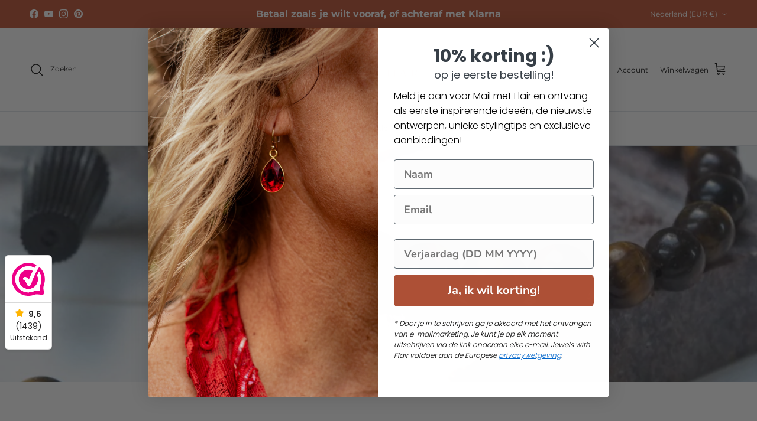

--- FILE ---
content_type: text/html; charset=utf-8
request_url: https://www.youtube-nocookie.com/embed/5yGIOK78duw?feature=oembed
body_size: 46475
content:
<!DOCTYPE html><html lang="en" dir="ltr" data-cast-api-enabled="true"><head><meta name="viewport" content="width=device-width, initial-scale=1"><script nonce="ra2W0E0tTlQsYV2kI2NaBg">if ('undefined' == typeof Symbol || 'undefined' == typeof Symbol.iterator) {delete Array.prototype.entries;}</script><style name="www-roboto" nonce="YEuhsBxXAJfO6byFTc1esQ">@font-face{font-family:'Roboto';font-style:normal;font-weight:400;font-stretch:100%;src:url(//fonts.gstatic.com/s/roboto/v48/KFO7CnqEu92Fr1ME7kSn66aGLdTylUAMa3GUBHMdazTgWw.woff2)format('woff2');unicode-range:U+0460-052F,U+1C80-1C8A,U+20B4,U+2DE0-2DFF,U+A640-A69F,U+FE2E-FE2F;}@font-face{font-family:'Roboto';font-style:normal;font-weight:400;font-stretch:100%;src:url(//fonts.gstatic.com/s/roboto/v48/KFO7CnqEu92Fr1ME7kSn66aGLdTylUAMa3iUBHMdazTgWw.woff2)format('woff2');unicode-range:U+0301,U+0400-045F,U+0490-0491,U+04B0-04B1,U+2116;}@font-face{font-family:'Roboto';font-style:normal;font-weight:400;font-stretch:100%;src:url(//fonts.gstatic.com/s/roboto/v48/KFO7CnqEu92Fr1ME7kSn66aGLdTylUAMa3CUBHMdazTgWw.woff2)format('woff2');unicode-range:U+1F00-1FFF;}@font-face{font-family:'Roboto';font-style:normal;font-weight:400;font-stretch:100%;src:url(//fonts.gstatic.com/s/roboto/v48/KFO7CnqEu92Fr1ME7kSn66aGLdTylUAMa3-UBHMdazTgWw.woff2)format('woff2');unicode-range:U+0370-0377,U+037A-037F,U+0384-038A,U+038C,U+038E-03A1,U+03A3-03FF;}@font-face{font-family:'Roboto';font-style:normal;font-weight:400;font-stretch:100%;src:url(//fonts.gstatic.com/s/roboto/v48/KFO7CnqEu92Fr1ME7kSn66aGLdTylUAMawCUBHMdazTgWw.woff2)format('woff2');unicode-range:U+0302-0303,U+0305,U+0307-0308,U+0310,U+0312,U+0315,U+031A,U+0326-0327,U+032C,U+032F-0330,U+0332-0333,U+0338,U+033A,U+0346,U+034D,U+0391-03A1,U+03A3-03A9,U+03B1-03C9,U+03D1,U+03D5-03D6,U+03F0-03F1,U+03F4-03F5,U+2016-2017,U+2034-2038,U+203C,U+2040,U+2043,U+2047,U+2050,U+2057,U+205F,U+2070-2071,U+2074-208E,U+2090-209C,U+20D0-20DC,U+20E1,U+20E5-20EF,U+2100-2112,U+2114-2115,U+2117-2121,U+2123-214F,U+2190,U+2192,U+2194-21AE,U+21B0-21E5,U+21F1-21F2,U+21F4-2211,U+2213-2214,U+2216-22FF,U+2308-230B,U+2310,U+2319,U+231C-2321,U+2336-237A,U+237C,U+2395,U+239B-23B7,U+23D0,U+23DC-23E1,U+2474-2475,U+25AF,U+25B3,U+25B7,U+25BD,U+25C1,U+25CA,U+25CC,U+25FB,U+266D-266F,U+27C0-27FF,U+2900-2AFF,U+2B0E-2B11,U+2B30-2B4C,U+2BFE,U+3030,U+FF5B,U+FF5D,U+1D400-1D7FF,U+1EE00-1EEFF;}@font-face{font-family:'Roboto';font-style:normal;font-weight:400;font-stretch:100%;src:url(//fonts.gstatic.com/s/roboto/v48/KFO7CnqEu92Fr1ME7kSn66aGLdTylUAMaxKUBHMdazTgWw.woff2)format('woff2');unicode-range:U+0001-000C,U+000E-001F,U+007F-009F,U+20DD-20E0,U+20E2-20E4,U+2150-218F,U+2190,U+2192,U+2194-2199,U+21AF,U+21E6-21F0,U+21F3,U+2218-2219,U+2299,U+22C4-22C6,U+2300-243F,U+2440-244A,U+2460-24FF,U+25A0-27BF,U+2800-28FF,U+2921-2922,U+2981,U+29BF,U+29EB,U+2B00-2BFF,U+4DC0-4DFF,U+FFF9-FFFB,U+10140-1018E,U+10190-1019C,U+101A0,U+101D0-101FD,U+102E0-102FB,U+10E60-10E7E,U+1D2C0-1D2D3,U+1D2E0-1D37F,U+1F000-1F0FF,U+1F100-1F1AD,U+1F1E6-1F1FF,U+1F30D-1F30F,U+1F315,U+1F31C,U+1F31E,U+1F320-1F32C,U+1F336,U+1F378,U+1F37D,U+1F382,U+1F393-1F39F,U+1F3A7-1F3A8,U+1F3AC-1F3AF,U+1F3C2,U+1F3C4-1F3C6,U+1F3CA-1F3CE,U+1F3D4-1F3E0,U+1F3ED,U+1F3F1-1F3F3,U+1F3F5-1F3F7,U+1F408,U+1F415,U+1F41F,U+1F426,U+1F43F,U+1F441-1F442,U+1F444,U+1F446-1F449,U+1F44C-1F44E,U+1F453,U+1F46A,U+1F47D,U+1F4A3,U+1F4B0,U+1F4B3,U+1F4B9,U+1F4BB,U+1F4BF,U+1F4C8-1F4CB,U+1F4D6,U+1F4DA,U+1F4DF,U+1F4E3-1F4E6,U+1F4EA-1F4ED,U+1F4F7,U+1F4F9-1F4FB,U+1F4FD-1F4FE,U+1F503,U+1F507-1F50B,U+1F50D,U+1F512-1F513,U+1F53E-1F54A,U+1F54F-1F5FA,U+1F610,U+1F650-1F67F,U+1F687,U+1F68D,U+1F691,U+1F694,U+1F698,U+1F6AD,U+1F6B2,U+1F6B9-1F6BA,U+1F6BC,U+1F6C6-1F6CF,U+1F6D3-1F6D7,U+1F6E0-1F6EA,U+1F6F0-1F6F3,U+1F6F7-1F6FC,U+1F700-1F7FF,U+1F800-1F80B,U+1F810-1F847,U+1F850-1F859,U+1F860-1F887,U+1F890-1F8AD,U+1F8B0-1F8BB,U+1F8C0-1F8C1,U+1F900-1F90B,U+1F93B,U+1F946,U+1F984,U+1F996,U+1F9E9,U+1FA00-1FA6F,U+1FA70-1FA7C,U+1FA80-1FA89,U+1FA8F-1FAC6,U+1FACE-1FADC,U+1FADF-1FAE9,U+1FAF0-1FAF8,U+1FB00-1FBFF;}@font-face{font-family:'Roboto';font-style:normal;font-weight:400;font-stretch:100%;src:url(//fonts.gstatic.com/s/roboto/v48/KFO7CnqEu92Fr1ME7kSn66aGLdTylUAMa3OUBHMdazTgWw.woff2)format('woff2');unicode-range:U+0102-0103,U+0110-0111,U+0128-0129,U+0168-0169,U+01A0-01A1,U+01AF-01B0,U+0300-0301,U+0303-0304,U+0308-0309,U+0323,U+0329,U+1EA0-1EF9,U+20AB;}@font-face{font-family:'Roboto';font-style:normal;font-weight:400;font-stretch:100%;src:url(//fonts.gstatic.com/s/roboto/v48/KFO7CnqEu92Fr1ME7kSn66aGLdTylUAMa3KUBHMdazTgWw.woff2)format('woff2');unicode-range:U+0100-02BA,U+02BD-02C5,U+02C7-02CC,U+02CE-02D7,U+02DD-02FF,U+0304,U+0308,U+0329,U+1D00-1DBF,U+1E00-1E9F,U+1EF2-1EFF,U+2020,U+20A0-20AB,U+20AD-20C0,U+2113,U+2C60-2C7F,U+A720-A7FF;}@font-face{font-family:'Roboto';font-style:normal;font-weight:400;font-stretch:100%;src:url(//fonts.gstatic.com/s/roboto/v48/KFO7CnqEu92Fr1ME7kSn66aGLdTylUAMa3yUBHMdazQ.woff2)format('woff2');unicode-range:U+0000-00FF,U+0131,U+0152-0153,U+02BB-02BC,U+02C6,U+02DA,U+02DC,U+0304,U+0308,U+0329,U+2000-206F,U+20AC,U+2122,U+2191,U+2193,U+2212,U+2215,U+FEFF,U+FFFD;}@font-face{font-family:'Roboto';font-style:normal;font-weight:500;font-stretch:100%;src:url(//fonts.gstatic.com/s/roboto/v48/KFO7CnqEu92Fr1ME7kSn66aGLdTylUAMa3GUBHMdazTgWw.woff2)format('woff2');unicode-range:U+0460-052F,U+1C80-1C8A,U+20B4,U+2DE0-2DFF,U+A640-A69F,U+FE2E-FE2F;}@font-face{font-family:'Roboto';font-style:normal;font-weight:500;font-stretch:100%;src:url(//fonts.gstatic.com/s/roboto/v48/KFO7CnqEu92Fr1ME7kSn66aGLdTylUAMa3iUBHMdazTgWw.woff2)format('woff2');unicode-range:U+0301,U+0400-045F,U+0490-0491,U+04B0-04B1,U+2116;}@font-face{font-family:'Roboto';font-style:normal;font-weight:500;font-stretch:100%;src:url(//fonts.gstatic.com/s/roboto/v48/KFO7CnqEu92Fr1ME7kSn66aGLdTylUAMa3CUBHMdazTgWw.woff2)format('woff2');unicode-range:U+1F00-1FFF;}@font-face{font-family:'Roboto';font-style:normal;font-weight:500;font-stretch:100%;src:url(//fonts.gstatic.com/s/roboto/v48/KFO7CnqEu92Fr1ME7kSn66aGLdTylUAMa3-UBHMdazTgWw.woff2)format('woff2');unicode-range:U+0370-0377,U+037A-037F,U+0384-038A,U+038C,U+038E-03A1,U+03A3-03FF;}@font-face{font-family:'Roboto';font-style:normal;font-weight:500;font-stretch:100%;src:url(//fonts.gstatic.com/s/roboto/v48/KFO7CnqEu92Fr1ME7kSn66aGLdTylUAMawCUBHMdazTgWw.woff2)format('woff2');unicode-range:U+0302-0303,U+0305,U+0307-0308,U+0310,U+0312,U+0315,U+031A,U+0326-0327,U+032C,U+032F-0330,U+0332-0333,U+0338,U+033A,U+0346,U+034D,U+0391-03A1,U+03A3-03A9,U+03B1-03C9,U+03D1,U+03D5-03D6,U+03F0-03F1,U+03F4-03F5,U+2016-2017,U+2034-2038,U+203C,U+2040,U+2043,U+2047,U+2050,U+2057,U+205F,U+2070-2071,U+2074-208E,U+2090-209C,U+20D0-20DC,U+20E1,U+20E5-20EF,U+2100-2112,U+2114-2115,U+2117-2121,U+2123-214F,U+2190,U+2192,U+2194-21AE,U+21B0-21E5,U+21F1-21F2,U+21F4-2211,U+2213-2214,U+2216-22FF,U+2308-230B,U+2310,U+2319,U+231C-2321,U+2336-237A,U+237C,U+2395,U+239B-23B7,U+23D0,U+23DC-23E1,U+2474-2475,U+25AF,U+25B3,U+25B7,U+25BD,U+25C1,U+25CA,U+25CC,U+25FB,U+266D-266F,U+27C0-27FF,U+2900-2AFF,U+2B0E-2B11,U+2B30-2B4C,U+2BFE,U+3030,U+FF5B,U+FF5D,U+1D400-1D7FF,U+1EE00-1EEFF;}@font-face{font-family:'Roboto';font-style:normal;font-weight:500;font-stretch:100%;src:url(//fonts.gstatic.com/s/roboto/v48/KFO7CnqEu92Fr1ME7kSn66aGLdTylUAMaxKUBHMdazTgWw.woff2)format('woff2');unicode-range:U+0001-000C,U+000E-001F,U+007F-009F,U+20DD-20E0,U+20E2-20E4,U+2150-218F,U+2190,U+2192,U+2194-2199,U+21AF,U+21E6-21F0,U+21F3,U+2218-2219,U+2299,U+22C4-22C6,U+2300-243F,U+2440-244A,U+2460-24FF,U+25A0-27BF,U+2800-28FF,U+2921-2922,U+2981,U+29BF,U+29EB,U+2B00-2BFF,U+4DC0-4DFF,U+FFF9-FFFB,U+10140-1018E,U+10190-1019C,U+101A0,U+101D0-101FD,U+102E0-102FB,U+10E60-10E7E,U+1D2C0-1D2D3,U+1D2E0-1D37F,U+1F000-1F0FF,U+1F100-1F1AD,U+1F1E6-1F1FF,U+1F30D-1F30F,U+1F315,U+1F31C,U+1F31E,U+1F320-1F32C,U+1F336,U+1F378,U+1F37D,U+1F382,U+1F393-1F39F,U+1F3A7-1F3A8,U+1F3AC-1F3AF,U+1F3C2,U+1F3C4-1F3C6,U+1F3CA-1F3CE,U+1F3D4-1F3E0,U+1F3ED,U+1F3F1-1F3F3,U+1F3F5-1F3F7,U+1F408,U+1F415,U+1F41F,U+1F426,U+1F43F,U+1F441-1F442,U+1F444,U+1F446-1F449,U+1F44C-1F44E,U+1F453,U+1F46A,U+1F47D,U+1F4A3,U+1F4B0,U+1F4B3,U+1F4B9,U+1F4BB,U+1F4BF,U+1F4C8-1F4CB,U+1F4D6,U+1F4DA,U+1F4DF,U+1F4E3-1F4E6,U+1F4EA-1F4ED,U+1F4F7,U+1F4F9-1F4FB,U+1F4FD-1F4FE,U+1F503,U+1F507-1F50B,U+1F50D,U+1F512-1F513,U+1F53E-1F54A,U+1F54F-1F5FA,U+1F610,U+1F650-1F67F,U+1F687,U+1F68D,U+1F691,U+1F694,U+1F698,U+1F6AD,U+1F6B2,U+1F6B9-1F6BA,U+1F6BC,U+1F6C6-1F6CF,U+1F6D3-1F6D7,U+1F6E0-1F6EA,U+1F6F0-1F6F3,U+1F6F7-1F6FC,U+1F700-1F7FF,U+1F800-1F80B,U+1F810-1F847,U+1F850-1F859,U+1F860-1F887,U+1F890-1F8AD,U+1F8B0-1F8BB,U+1F8C0-1F8C1,U+1F900-1F90B,U+1F93B,U+1F946,U+1F984,U+1F996,U+1F9E9,U+1FA00-1FA6F,U+1FA70-1FA7C,U+1FA80-1FA89,U+1FA8F-1FAC6,U+1FACE-1FADC,U+1FADF-1FAE9,U+1FAF0-1FAF8,U+1FB00-1FBFF;}@font-face{font-family:'Roboto';font-style:normal;font-weight:500;font-stretch:100%;src:url(//fonts.gstatic.com/s/roboto/v48/KFO7CnqEu92Fr1ME7kSn66aGLdTylUAMa3OUBHMdazTgWw.woff2)format('woff2');unicode-range:U+0102-0103,U+0110-0111,U+0128-0129,U+0168-0169,U+01A0-01A1,U+01AF-01B0,U+0300-0301,U+0303-0304,U+0308-0309,U+0323,U+0329,U+1EA0-1EF9,U+20AB;}@font-face{font-family:'Roboto';font-style:normal;font-weight:500;font-stretch:100%;src:url(//fonts.gstatic.com/s/roboto/v48/KFO7CnqEu92Fr1ME7kSn66aGLdTylUAMa3KUBHMdazTgWw.woff2)format('woff2');unicode-range:U+0100-02BA,U+02BD-02C5,U+02C7-02CC,U+02CE-02D7,U+02DD-02FF,U+0304,U+0308,U+0329,U+1D00-1DBF,U+1E00-1E9F,U+1EF2-1EFF,U+2020,U+20A0-20AB,U+20AD-20C0,U+2113,U+2C60-2C7F,U+A720-A7FF;}@font-face{font-family:'Roboto';font-style:normal;font-weight:500;font-stretch:100%;src:url(//fonts.gstatic.com/s/roboto/v48/KFO7CnqEu92Fr1ME7kSn66aGLdTylUAMa3yUBHMdazQ.woff2)format('woff2');unicode-range:U+0000-00FF,U+0131,U+0152-0153,U+02BB-02BC,U+02C6,U+02DA,U+02DC,U+0304,U+0308,U+0329,U+2000-206F,U+20AC,U+2122,U+2191,U+2193,U+2212,U+2215,U+FEFF,U+FFFD;}</style><script name="www-roboto" nonce="ra2W0E0tTlQsYV2kI2NaBg">if (document.fonts && document.fonts.load) {document.fonts.load("400 10pt Roboto", "E"); document.fonts.load("500 10pt Roboto", "E");}</script><link rel="stylesheet" href="/s/player/c9168c90/www-player.css" name="www-player" nonce="YEuhsBxXAJfO6byFTc1esQ"><style nonce="YEuhsBxXAJfO6byFTc1esQ">html {overflow: hidden;}body {font: 12px Roboto, Arial, sans-serif; background-color: #000; color: #fff; height: 100%; width: 100%; overflow: hidden; position: absolute; margin: 0; padding: 0;}#player {width: 100%; height: 100%;}h1 {text-align: center; color: #fff;}h3 {margin-top: 6px; margin-bottom: 3px;}.player-unavailable {position: absolute; top: 0; left: 0; right: 0; bottom: 0; padding: 25px; font-size: 13px; background: url(/img/meh7.png) 50% 65% no-repeat;}.player-unavailable .message {text-align: left; margin: 0 -5px 15px; padding: 0 5px 14px; border-bottom: 1px solid #888; font-size: 19px; font-weight: normal;}.player-unavailable a {color: #167ac6; text-decoration: none;}</style><script nonce="ra2W0E0tTlQsYV2kI2NaBg">var ytcsi={gt:function(n){n=(n||"")+"data_";return ytcsi[n]||(ytcsi[n]={tick:{},info:{},gel:{preLoggedGelInfos:[]}})},now:window.performance&&window.performance.timing&&window.performance.now&&window.performance.timing.navigationStart?function(){return window.performance.timing.navigationStart+window.performance.now()}:function(){return(new Date).getTime()},tick:function(l,t,n){var ticks=ytcsi.gt(n).tick;var v=t||ytcsi.now();if(ticks[l]){ticks["_"+l]=ticks["_"+l]||[ticks[l]];ticks["_"+l].push(v)}ticks[l]=
v},info:function(k,v,n){ytcsi.gt(n).info[k]=v},infoGel:function(p,n){ytcsi.gt(n).gel.preLoggedGelInfos.push(p)},setStart:function(t,n){ytcsi.tick("_start",t,n)}};
(function(w,d){function isGecko(){if(!w.navigator)return false;try{if(w.navigator.userAgentData&&w.navigator.userAgentData.brands&&w.navigator.userAgentData.brands.length){var brands=w.navigator.userAgentData.brands;var i=0;for(;i<brands.length;i++)if(brands[i]&&brands[i].brand==="Firefox")return true;return false}}catch(e){setTimeout(function(){throw e;})}if(!w.navigator.userAgent)return false;var ua=w.navigator.userAgent;return ua.indexOf("Gecko")>0&&ua.toLowerCase().indexOf("webkit")<0&&ua.indexOf("Edge")<
0&&ua.indexOf("Trident")<0&&ua.indexOf("MSIE")<0}ytcsi.setStart(w.performance?w.performance.timing.responseStart:null);var isPrerender=(d.visibilityState||d.webkitVisibilityState)=="prerender";var vName=!d.visibilityState&&d.webkitVisibilityState?"webkitvisibilitychange":"visibilitychange";if(isPrerender){var startTick=function(){ytcsi.setStart();d.removeEventListener(vName,startTick)};d.addEventListener(vName,startTick,false)}if(d.addEventListener)d.addEventListener(vName,function(){ytcsi.tick("vc")},
false);if(isGecko()){var isHidden=(d.visibilityState||d.webkitVisibilityState)=="hidden";if(isHidden)ytcsi.tick("vc")}var slt=function(el,t){setTimeout(function(){var n=ytcsi.now();el.loadTime=n;if(el.slt)el.slt()},t)};w.__ytRIL=function(el){if(!el.getAttribute("data-thumb"))if(w.requestAnimationFrame)w.requestAnimationFrame(function(){slt(el,0)});else slt(el,16)}})(window,document);
</script><script nonce="ra2W0E0tTlQsYV2kI2NaBg">var ytcfg={d:function(){return window.yt&&yt.config_||ytcfg.data_||(ytcfg.data_={})},get:function(k,o){return k in ytcfg.d()?ytcfg.d()[k]:o},set:function(){var a=arguments;if(a.length>1)ytcfg.d()[a[0]]=a[1];else{var k;for(k in a[0])ytcfg.d()[k]=a[0][k]}}};
ytcfg.set({"CLIENT_CANARY_STATE":"none","DEVICE":"cbr\u003dChrome\u0026cbrand\u003dapple\u0026cbrver\u003d131.0.0.0\u0026ceng\u003dWebKit\u0026cengver\u003d537.36\u0026cos\u003dMacintosh\u0026cosver\u003d10_15_7\u0026cplatform\u003dDESKTOP","EVENT_ID":"twp3aZ6_CsWBib4PmsL68AQ","EXPERIMENT_FLAGS":{"ab_det_apm":true,"ab_det_el_h":true,"ab_det_em_inj":true,"ab_l_sig_st":true,"ab_l_sig_st_e":true,"action_companion_center_align_description":true,"allow_skip_networkless":true,"always_send_and_write":true,"att_web_record_metrics":true,"attmusi":true,"c3_enable_button_impression_logging":true,"c3_watch_page_component":true,"cancel_pending_navs":true,"clean_up_manual_attribution_header":true,"config_age_report_killswitch":true,"cow_optimize_idom_compat":true,"csi_on_gel":true,"delhi_mweb_colorful_sd":true,"delhi_mweb_colorful_sd_v2":true,"deprecate_pair_servlet_enabled":true,"desktop_sparkles_light_cta_button":true,"disable_cached_masthead_data":true,"disable_child_node_auto_formatted_strings":true,"disable_log_to_visitor_layer":true,"disable_pacf_logging_for_memory_limited_tv":true,"embeds_enable_eid_enforcement_for_youtube":true,"embeds_enable_info_panel_dismissal":true,"embeds_enable_pfp_always_unbranded":true,"embeds_muted_autoplay_sound_fix":true,"embeds_serve_es6_client":true,"embeds_web_nwl_disable_nocookie":true,"embeds_web_updated_shorts_definition_fix":true,"enable_active_view_display_ad_renderer_web_home":true,"enable_ad_disclosure_banner_a11y_fix":true,"enable_client_sli_logging":true,"enable_client_streamz_web":true,"enable_client_ve_spec":true,"enable_cloud_save_error_popup_after_retry":true,"enable_dai_sdf_h5_preroll":true,"enable_datasync_id_header_in_web_vss_pings":true,"enable_default_mono_cta_migration_web_client":true,"enable_docked_chat_messages":true,"enable_entity_store_from_dependency_injection":true,"enable_inline_muted_playback_on_web_search":true,"enable_inline_muted_playback_on_web_search_for_vdc":true,"enable_inline_muted_playback_on_web_search_for_vdcb":true,"enable_is_mini_app_page_active_bugfix":true,"enable_logging_first_user_action_after_game_ready":true,"enable_ltc_param_fetch_from_innertube":true,"enable_masthead_mweb_padding_fix":true,"enable_menu_renderer_button_in_mweb_hclr":true,"enable_mini_app_command_handler_mweb_fix":true,"enable_mini_guide_downloads_item":true,"enable_mixed_direction_formatted_strings":true,"enable_mweb_new_caption_language_picker":true,"enable_names_handles_account_switcher":true,"enable_network_request_logging_on_game_events":true,"enable_new_paid_product_placement":true,"enable_open_in_new_tab_icon_for_short_dr_for_desktop_search":true,"enable_open_yt_content":true,"enable_origin_query_parameter_bugfix":true,"enable_pause_ads_on_ytv_html5":true,"enable_payments_purchase_manager":true,"enable_pdp_icon_prefetch":true,"enable_pl_r_si_fa":true,"enable_place_pivot_url":true,"enable_pv_screen_modern_text":true,"enable_removing_navbar_title_on_hashtag_page_mweb":true,"enable_rta_manager":true,"enable_sdf_companion_h5":true,"enable_sdf_dai_h5_midroll":true,"enable_sdf_h5_endemic_mid_post_roll":true,"enable_sdf_on_h5_unplugged_vod_midroll":true,"enable_sdf_shorts_player_bytes_h5":true,"enable_sending_unwrapped_game_audio_as_serialized_metadata":true,"enable_sfv_effect_pivot_url":true,"enable_shorts_new_carousel":true,"enable_skip_ad_guidance_prompt":true,"enable_skippable_ads_for_unplugged_ad_pod":true,"enable_smearing_expansion_dai":true,"enable_time_out_messages":true,"enable_timeline_view_modern_transcript_fe":true,"enable_video_display_compact_button_group_for_desktop_search":true,"enable_web_delhi_icons":true,"enable_web_home_top_landscape_image_layout_level_click":true,"enable_web_tiered_gel":true,"enable_window_constrained_buy_flow_dialog":true,"enable_wiz_queue_effect_and_on_init_initial_runs":true,"enable_ypc_spinners":true,"enable_yt_ata_iframe_authuser":true,"export_networkless_options":true,"export_player_version_to_ytconfig":true,"fill_single_video_with_notify_to_lasr":true,"fix_ad_miniplayer_controls_rendering":true,"fix_ads_tracking_for_swf_config_deprecation_mweb":true,"h5_companion_enable_adcpn_macro_substitution_for_click_pings":true,"h5_inplayer_enable_adcpn_macro_substitution_for_click_pings":true,"h5_reset_cache_and_filter_before_update_masthead":true,"hide_channel_creation_title_for_mweb":true,"high_ccv_client_side_caching_h5":true,"html5_log_trigger_events_with_debug_data":true,"html5_ssdai_enable_media_end_cue_range":true,"il_attach_cache_limit":true,"il_use_view_model_logging_context":true,"is_browser_support_for_webcam_streaming":true,"json_condensed_response":true,"kev_adb_pg":true,"kevlar_gel_error_routing":true,"kevlar_watch_cinematics":true,"live_chat_enable_controller_extraction":true,"live_chat_enable_rta_manager":true,"log_click_with_layer_from_element_in_command_handler":true,"mdx_enable_privacy_disclosure_ui":true,"mdx_load_cast_api_bootstrap_script":true,"medium_progress_bar_modification":true,"migrate_remaining_web_ad_badges_to_innertube":true,"mobile_account_menu_refresh":true,"mweb_account_linking_noapp":true,"mweb_after_render_to_scheduler":true,"mweb_allow_modern_search_suggest_behavior":true,"mweb_animated_actions":true,"mweb_app_upsell_button_direct_to_app":true,"mweb_c3_enable_adaptive_signals":true,"mweb_c3_library_page_enable_recent_shelf":true,"mweb_c3_remove_web_navigation_endpoint_data":true,"mweb_c3_use_canonical_from_player_response":true,"mweb_cinematic_watch":true,"mweb_command_handler":true,"mweb_delay_watch_initial_data":true,"mweb_disable_searchbar_scroll":true,"mweb_enable_fine_scrubbing_for_recs":true,"mweb_enable_keto_batch_player_fullscreen":true,"mweb_enable_keto_batch_player_progress_bar":true,"mweb_enable_keto_batch_player_tooltips":true,"mweb_enable_lockup_view_model_for_ucp":true,"mweb_enable_mix_panel_title_metadata":true,"mweb_enable_more_drawer":true,"mweb_enable_optional_fullscreen_landscape_locking":true,"mweb_enable_overlay_touch_manager":true,"mweb_enable_premium_carve_out_fix":true,"mweb_enable_refresh_detection":true,"mweb_enable_search_imp":true,"mweb_enable_shorts_pivot_button":true,"mweb_enable_shorts_video_preload":true,"mweb_enable_skippables_on_jio_phone":true,"mweb_enable_two_line_title_on_shorts":true,"mweb_enable_varispeed_controller":true,"mweb_enable_watch_feed_infinite_scroll":true,"mweb_enable_wrapped_unplugged_pause_membership_dialog_renderer":true,"mweb_fix_monitor_visibility_after_render":true,"mweb_force_ios_fallback_to_native_control":true,"mweb_fp_auto_fullscreen":true,"mweb_fullscreen_controls":true,"mweb_fullscreen_controls_action_buttons":true,"mweb_fullscreen_watch_system":true,"mweb_home_reactive_shorts":true,"mweb_innertube_search_command":true,"mweb_kaios_enable_autoplay_switch_view_model":true,"mweb_lang_in_html":true,"mweb_like_button_synced_with_entities":true,"mweb_logo_use_home_page_ve":true,"mweb_native_control_in_faux_fullscreen_shared":true,"mweb_player_control_on_hover":true,"mweb_player_delhi_dtts":true,"mweb_player_settings_use_bottom_sheet":true,"mweb_player_show_previous_next_buttons_in_playlist":true,"mweb_player_skip_no_op_state_changes":true,"mweb_player_user_select_none":true,"mweb_playlist_engagement_panel":true,"mweb_progress_bar_seek_on_mouse_click":true,"mweb_pull_2_full":true,"mweb_pull_2_full_enable_touch_handlers":true,"mweb_schedule_warm_watch_response":true,"mweb_searchbox_legacy_navigation":true,"mweb_see_fewer_shorts":true,"mweb_shorts_comments_panel_id_change":true,"mweb_shorts_early_continuation":true,"mweb_show_ios_smart_banner":true,"mweb_show_sign_in_button_from_header":true,"mweb_use_server_url_on_startup":true,"mweb_watch_captions_enable_auto_translate":true,"mweb_watch_captions_set_default_size":true,"mweb_watch_stop_scheduler_on_player_response":true,"mweb_watchfeed_big_thumbnails":true,"mweb_yt_searchbox":true,"networkless_logging":true,"no_client_ve_attach_unless_shown":true,"pageid_as_header_web":true,"playback_settings_use_switch_menu":true,"player_controls_autonav_fix":true,"player_controls_skip_double_signal_update":true,"polymer_bad_build_labels":true,"polymer_verifiy_app_state":true,"qoe_send_and_write":true,"remove_chevron_from_ad_disclosure_banner_h5":true,"remove_masthead_channel_banner_on_refresh":true,"remove_slot_id_exited_trigger_for_dai_in_player_slot_expire":true,"replace_client_url_parsing_with_server_signal":true,"service_worker_enabled":true,"service_worker_push_enabled":true,"service_worker_push_home_page_prompt":true,"service_worker_push_watch_page_prompt":true,"shell_load_gcf":true,"shorten_initial_gel_batch_timeout":true,"should_use_yt_voice_endpoint_in_kaios":true,"smarter_ve_dedupping":true,"speedmaster_no_seek":true,"stop_handling_click_for_non_rendering_overlay_layout":true,"suppress_error_204_logging":true,"synced_panel_scrolling_controller":true,"use_event_time_ms_header":true,"use_fifo_for_networkless":true,"use_request_time_ms_header":true,"use_session_based_sampling":true,"use_thumbnail_overlay_time_status_renderer_for_live_badge":true,"vss_final_ping_send_and_write":true,"vss_playback_use_send_and_write":true,"web_adaptive_repeat_ase":true,"web_always_load_chat_support":true,"web_animated_like":true,"web_api_url":true,"web_attributed_string_deep_equal_bugfix":true,"web_autonav_allow_off_by_default":true,"web_button_vm_refactor_disabled":true,"web_c3_log_app_init_finish":true,"web_csi_action_sampling_enabled":true,"web_dedupe_ve_grafting":true,"web_disable_backdrop_filter":true,"web_enable_ab_rsp_cl":true,"web_enable_course_icon_update":true,"web_enable_error_204":true,"web_fix_segmented_like_dislike_undefined":true,"web_gcf_hashes_innertube":true,"web_gel_timeout_cap":true,"web_metadata_carousel_elref_bugfix":true,"web_parent_target_for_sheets":true,"web_persist_server_autonav_state_on_client":true,"web_playback_associated_log_ctt":true,"web_playback_associated_ve":true,"web_prefetch_preload_video":true,"web_progress_bar_draggable":true,"web_resizable_advertiser_banner_on_masthead_safari_fix":true,"web_shorts_just_watched_on_channel_and_pivot_study":true,"web_shorts_just_watched_overlay":true,"web_update_panel_visibility_logging_fix":true,"web_video_attribute_view_model_a11y_fix":true,"web_watch_controls_state_signals":true,"web_wiz_attributed_string":true,"webfe_mweb_watch_microdata":true,"webfe_watch_shorts_canonical_url_fix":true,"webpo_exit_on_net_err":true,"wiz_diff_overwritable":true,"woffle_used_state_report":true,"wpo_gel_strz":true,"H5_async_logging_delay_ms":30000.0,"attention_logging_scroll_throttle":500.0,"autoplay_pause_by_lact_sampling_fraction":0.0,"cinematic_watch_effect_opacity":0.4,"log_window_onerror_fraction":0.1,"speedmaster_playback_rate":2.0,"tv_pacf_logging_sample_rate":0.01,"web_attention_logging_scroll_throttle":500.0,"web_load_prediction_threshold":0.1,"web_navigation_prediction_threshold":0.1,"web_pbj_log_warning_rate":0.0,"web_system_health_fraction":0.01,"ytidb_transaction_ended_event_rate_limit":0.02,"active_time_update_interval_ms":10000,"att_init_delay":500,"autoplay_pause_by_lact_sec":0,"botguard_async_snapshot_timeout_ms":3000,"check_navigator_accuracy_timeout_ms":0,"cinematic_watch_css_filter_blur_strength":40,"cinematic_watch_fade_out_duration":500,"close_webview_delay_ms":100,"cloud_save_game_data_rate_limit_ms":3000,"compression_disable_point":10,"custom_active_view_tos_timeout_ms":3600000,"embeds_widget_poll_interval_ms":0,"gel_min_batch_size":3,"gel_queue_timeout_max_ms":60000,"get_async_timeout_ms":60000,"hide_cta_for_home_web_video_ads_animate_in_time":2,"html5_byterate_soft_cap":0,"initial_gel_batch_timeout":2000,"max_body_size_to_compress":500000,"max_prefetch_window_sec_for_livestream_optimization":10,"min_prefetch_offset_sec_for_livestream_optimization":20,"mini_app_container_iframe_src_update_delay_ms":0,"multiple_preview_news_duration_time":11000,"mweb_c3_toast_duration_ms":5000,"mweb_deep_link_fallback_timeout_ms":10000,"mweb_delay_response_received_actions":100,"mweb_fp_dpad_rate_limit_ms":0,"mweb_fp_dpad_watch_title_clamp_lines":0,"mweb_history_manager_cache_size":100,"mweb_ios_fullscreen_playback_transition_delay_ms":500,"mweb_ios_fullscreen_system_pause_epilson_ms":0,"mweb_override_response_store_expiration_ms":0,"mweb_shorts_early_continuation_trigger_threshold":4,"mweb_w2w_max_age_seconds":0,"mweb_watch_captions_default_size":2,"neon_dark_launch_gradient_count":0,"network_polling_interval":30000,"play_click_interval_ms":30000,"play_ping_interval_ms":10000,"prefetch_comments_ms_after_video":0,"send_config_hash_timer":0,"service_worker_push_logged_out_prompt_watches":-1,"service_worker_push_prompt_cap":-1,"service_worker_push_prompt_delay_microseconds":3888000000000,"slow_compressions_before_abandon_count":4,"speedmaster_cancellation_movement_dp":10,"speedmaster_touch_activation_ms":500,"web_attention_logging_throttle":500,"web_foreground_heartbeat_interval_ms":28000,"web_gel_debounce_ms":10000,"web_logging_max_batch":100,"web_max_tracing_events":50,"web_tracing_session_replay":0,"wil_icon_max_concurrent_fetches":9999,"ytidb_remake_db_retries":3,"ytidb_reopen_db_retries":3,"WebClientReleaseProcessCritical__youtube_embeds_client_version_override":"","WebClientReleaseProcessCritical__youtube_embeds_web_client_version_override":"","WebClientReleaseProcessCritical__youtube_mweb_client_version_override":"","debug_forced_internalcountrycode":"","embeds_web_synth_ch_headers_banned_urls_regex":"","enable_web_media_service":"DISABLED","il_payload_scraping":"","live_chat_unicode_emoji_json_url":"https://www.gstatic.com/youtube/img/emojis/emojis-svg-9.json","mweb_deep_link_feature_tag_suffix":"11268432","mweb_enable_shorts_innertube_player_prefetch_trigger":"NONE","mweb_fp_dpad":"home,search,browse,channel,create_channel,experiments,settings,trending,oops,404,paid_memberships,sponsorship,premium,shorts","mweb_fp_dpad_linear_navigation":"","mweb_fp_dpad_linear_navigation_visitor":"","mweb_fp_dpad_visitor":"","mweb_preload_video_by_player_vars":"","place_pivot_triggering_container_alternate":"","place_pivot_triggering_counterfactual_container_alternate":"","service_worker_push_force_notification_prompt_tag":"1","service_worker_scope":"/","suggest_exp_str":"","web_client_version_override":"","kevlar_command_handler_command_banlist":[],"mini_app_ids_without_game_ready":["UgkxHHtsak1SC8mRGHMZewc4HzeAY3yhPPmJ","Ugkx7OgzFqE6z_5Mtf4YsotGfQNII1DF_RBm"],"web_op_signal_type_banlist":[],"web_tracing_enabled_spans":["event","command"]},"GAPI_HINT_PARAMS":"m;/_/scs/abc-static/_/js/k\u003dgapi.gapi.en.FZb77tO2YW4.O/d\u003d1/rs\u003dAHpOoo8lqavmo6ayfVxZovyDiP6g3TOVSQ/m\u003d__features__","GAPI_HOST":"https://apis.google.com","GAPI_LOCALE":"en_US","GL":"US","HL":"en","HTML_DIR":"ltr","HTML_LANG":"en","INNERTUBE_API_KEY":"AIzaSyAO_FJ2SlqU8Q4STEHLGCilw_Y9_11qcW8","INNERTUBE_API_VERSION":"v1","INNERTUBE_CLIENT_NAME":"WEB_EMBEDDED_PLAYER","INNERTUBE_CLIENT_VERSION":"1.20260122.10.00","INNERTUBE_CONTEXT":{"client":{"hl":"en","gl":"US","remoteHost":"3.135.225.235","deviceMake":"Apple","deviceModel":"","visitorData":"CgtrSmhDZHRxVjVhZyi3ldzLBjIKCgJVUxIEGgAgZw%3D%3D","userAgent":"Mozilla/5.0 (Macintosh; Intel Mac OS X 10_15_7) AppleWebKit/537.36 (KHTML, like Gecko) Chrome/131.0.0.0 Safari/537.36; ClaudeBot/1.0; +claudebot@anthropic.com),gzip(gfe)","clientName":"WEB_EMBEDDED_PLAYER","clientVersion":"1.20260122.10.00","osName":"Macintosh","osVersion":"10_15_7","originalUrl":"https://www.youtube-nocookie.com/embed/5yGIOK78duw?feature\u003doembed","platform":"DESKTOP","clientFormFactor":"UNKNOWN_FORM_FACTOR","configInfo":{"appInstallData":"[base64]"},"browserName":"Chrome","browserVersion":"131.0.0.0","acceptHeader":"text/html,application/xhtml+xml,application/xml;q\u003d0.9,image/webp,image/apng,*/*;q\u003d0.8,application/signed-exchange;v\u003db3;q\u003d0.9","deviceExperimentId":"ChxOelU1T1RVMU5EWTNOelkyT1RnMk1USTBNQT09ELeV3MsGGLeV3MsG","rolloutToken":"CIH5qbLhnv_TWhCVh4b6yqiSAxiVh4b6yqiSAw%3D%3D"},"user":{"lockedSafetyMode":false},"request":{"useSsl":true},"clickTracking":{"clickTrackingParams":"IhMI3vaF+sqokgMVxUDCAR0aoR5OMgZvZW1iZWQ\u003d"},"thirdParty":{"embeddedPlayerContext":{"embeddedPlayerEncryptedContext":"AD5ZzFRoNhCA-ws9zJIvJa7rRPhYghk2hmZdU8mbLipaCSJAeUPfDKRmHo02VrAR95BBqr0zhrmUsJw0D6e5sMo_Hnnztk3winlE3ASR7DARx8OGqXrQIzCJitPmIwjXUUPElgmP2esfzkPEa9fjK80DozBd1Sr0unU","ancestorOriginsSupported":false}}},"INNERTUBE_CONTEXT_CLIENT_NAME":56,"INNERTUBE_CONTEXT_CLIENT_VERSION":"1.20260122.10.00","INNERTUBE_CONTEXT_GL":"US","INNERTUBE_CONTEXT_HL":"en","LATEST_ECATCHER_SERVICE_TRACKING_PARAMS":{"client.name":"WEB_EMBEDDED_PLAYER","client.jsfeat":"2021"},"LOGGED_IN":false,"PAGE_BUILD_LABEL":"youtube.embeds.web_20260122_10_RC00","PAGE_CL":859848483,"SERVER_NAME":"WebFE","VISITOR_DATA":"CgtrSmhDZHRxVjVhZyi3ldzLBjIKCgJVUxIEGgAgZw%3D%3D","WEB_PLAYER_CONTEXT_CONFIGS":{"WEB_PLAYER_CONTEXT_CONFIG_ID_EMBEDDED_PLAYER":{"rootElementId":"movie_player","jsUrl":"/s/player/c9168c90/player_ias.vflset/en_US/base.js","cssUrl":"/s/player/c9168c90/www-player.css","contextId":"WEB_PLAYER_CONTEXT_CONFIG_ID_EMBEDDED_PLAYER","eventLabel":"embedded","contentRegion":"US","hl":"en_US","hostLanguage":"en","innertubeApiKey":"AIzaSyAO_FJ2SlqU8Q4STEHLGCilw_Y9_11qcW8","innertubeApiVersion":"v1","innertubeContextClientVersion":"1.20260122.10.00","device":{"brand":"apple","model":"","browser":"Chrome","browserVersion":"131.0.0.0","os":"Macintosh","osVersion":"10_15_7","platform":"DESKTOP","interfaceName":"WEB_EMBEDDED_PLAYER","interfaceVersion":"1.20260122.10.00"},"serializedExperimentIds":"24004644,51010235,51063643,51098299,51204329,51222973,51340662,51349914,51353393,51366423,51389629,51404808,51404810,51489567,51490331,51500051,51505436,51530495,51534669,51560386,51565115,51566373,51578632,51583568,51583821,51585555,51586118,51605258,51605395,51609829,51611457,51615066,51620866,51621065,51622352,51622845,51631301,51632249,51637029,51638932,51648336,51656216,51672162,51681662,51683502,51684302,51684307,51691590,51693510,51693995,51696107,51696619,51697032,51700777,51705183,51711227,51712601,51713237,51714463,51719112,51719411,51719587,51719628,51729217,51732102,51735452,51737133,51738919,51742830,51742876,51744562,51747795,51749571,51751855,51752092","serializedExperimentFlags":"H5_async_logging_delay_ms\u003d30000.0\u0026PlayerWeb__h5_enable_advisory_rating_restrictions\u003dtrue\u0026a11y_h5_associate_survey_question\u003dtrue\u0026ab_det_apm\u003dtrue\u0026ab_det_el_h\u003dtrue\u0026ab_det_em_inj\u003dtrue\u0026ab_l_sig_st\u003dtrue\u0026ab_l_sig_st_e\u003dtrue\u0026action_companion_center_align_description\u003dtrue\u0026ad_pod_disable_companion_persist_ads_quality\u003dtrue\u0026add_stmp_logs_for_voice_boost\u003dtrue\u0026allow_autohide_on_paused_videos\u003dtrue\u0026allow_drm_override\u003dtrue\u0026allow_live_autoplay\u003dtrue\u0026allow_poltergust_autoplay\u003dtrue\u0026allow_skip_networkless\u003dtrue\u0026allow_vp9_1080p_mq_enc\u003dtrue\u0026always_cache_redirect_endpoint\u003dtrue\u0026always_send_and_write\u003dtrue\u0026annotation_module_vast_cards_load_logging_fraction\u003d0.0\u0026assign_drm_family_by_format\u003dtrue\u0026att_web_record_metrics\u003dtrue\u0026attention_logging_scroll_throttle\u003d500.0\u0026attmusi\u003dtrue\u0026autoplay_time\u003d10000\u0026autoplay_time_for_fullscreen\u003d-1\u0026autoplay_time_for_music_content\u003d-1\u0026bg_vm_reinit_threshold\u003d7200000\u0026blocked_packages_for_sps\u003d[]\u0026botguard_async_snapshot_timeout_ms\u003d3000\u0026captions_url_add_ei\u003dtrue\u0026check_navigator_accuracy_timeout_ms\u003d0\u0026clean_up_manual_attribution_header\u003dtrue\u0026compression_disable_point\u003d10\u0026cow_optimize_idom_compat\u003dtrue\u0026csi_on_gel\u003dtrue\u0026custom_active_view_tos_timeout_ms\u003d3600000\u0026dash_manifest_version\u003d5\u0026debug_bandaid_hostname\u003d\u0026debug_bandaid_port\u003d0\u0026debug_sherlog_username\u003d\u0026delhi_fast_follow_autonav_toggle\u003dtrue\u0026delhi_modern_player_default_thumbnail_percentage\u003d0.0\u0026delhi_modern_player_faster_autohide_delay_ms\u003d2000\u0026delhi_modern_player_pause_thumbnail_percentage\u003d0.6\u0026delhi_modern_web_player_blending_mode\u003d\u0026delhi_modern_web_player_disable_frosted_glass\u003dtrue\u0026delhi_modern_web_player_horizontal_volume_controls\u003dtrue\u0026delhi_modern_web_player_lhs_volume_controls\u003dtrue\u0026delhi_modern_web_player_responsive_compact_controls_threshold\u003d0\u0026deprecate_22\u003dtrue\u0026deprecate_delay_ping\u003dtrue\u0026deprecate_pair_servlet_enabled\u003dtrue\u0026desktop_sparkles_light_cta_button\u003dtrue\u0026disable_av1_setting\u003dtrue\u0026disable_branding_context\u003dtrue\u0026disable_cached_masthead_data\u003dtrue\u0026disable_channel_id_check_for_suspended_channels\u003dtrue\u0026disable_child_node_auto_formatted_strings\u003dtrue\u0026disable_lifa_for_supex_users\u003dtrue\u0026disable_log_to_visitor_layer\u003dtrue\u0026disable_mdx_connection_in_mdx_module_for_music_web\u003dtrue\u0026disable_pacf_logging_for_memory_limited_tv\u003dtrue\u0026disable_reduced_fullscreen_autoplay_countdown_for_minors\u003dtrue\u0026disable_reel_item_watch_format_filtering\u003dtrue\u0026disable_threegpp_progressive_formats\u003dtrue\u0026disable_touch_events_on_skip_button\u003dtrue\u0026edge_encryption_fill_primary_key_version\u003dtrue\u0026embeds_enable_info_panel_dismissal\u003dtrue\u0026embeds_enable_move_set_center_crop_to_public\u003dtrue\u0026embeds_enable_per_video_embed_config\u003dtrue\u0026embeds_enable_pfp_always_unbranded\u003dtrue\u0026embeds_web_lite_mode\u003d1\u0026embeds_web_nwl_disable_nocookie\u003dtrue\u0026embeds_web_synth_ch_headers_banned_urls_regex\u003d\u0026enable_active_view_display_ad_renderer_web_home\u003dtrue\u0026enable_active_view_lr_shorts_video\u003dtrue\u0026enable_active_view_web_shorts_video\u003dtrue\u0026enable_ad_cpn_macro_substitution_for_click_pings\u003dtrue\u0026enable_ad_disclosure_banner_a11y_fix\u003dtrue\u0026enable_antiscraping_web_player_expired\u003dtrue\u0026enable_app_promo_endcap_eml_on_tablet\u003dtrue\u0026enable_batched_cross_device_pings_in_gel_fanout\u003dtrue\u0026enable_cast_for_web_unplugged\u003dtrue\u0026enable_cast_on_music_web\u003dtrue\u0026enable_cipher_for_manifest_urls\u003dtrue\u0026enable_cleanup_masthead_autoplay_hack_fix\u003dtrue\u0026enable_client_page_id_header_for_first_party_pings\u003dtrue\u0026enable_client_sli_logging\u003dtrue\u0026enable_client_ve_spec\u003dtrue\u0026enable_cta_banner_on_unplugged_lr\u003dtrue\u0026enable_custom_playhead_parsing\u003dtrue\u0026enable_dai_sdf_h5_preroll\u003dtrue\u0026enable_datasync_id_header_in_web_vss_pings\u003dtrue\u0026enable_default_mono_cta_migration_web_client\u003dtrue\u0026enable_dsa_ad_badge_for_action_endcap_on_android\u003dtrue\u0026enable_dsa_ad_badge_for_action_endcap_on_ios\u003dtrue\u0026enable_entity_store_from_dependency_injection\u003dtrue\u0026enable_error_corrections_infocard_web_client\u003dtrue\u0026enable_error_corrections_infocards_icon_web\u003dtrue\u0026enable_inline_muted_playback_on_web_search\u003dtrue\u0026enable_inline_muted_playback_on_web_search_for_vdc\u003dtrue\u0026enable_inline_muted_playback_on_web_search_for_vdcb\u003dtrue\u0026enable_kabuki_comments_on_shorts\u003ddisabled\u0026enable_ltc_param_fetch_from_innertube\u003dtrue\u0026enable_mixed_direction_formatted_strings\u003dtrue\u0026enable_modern_skip_button_on_web\u003dtrue\u0026enable_new_paid_product_placement\u003dtrue\u0026enable_open_in_new_tab_icon_for_short_dr_for_desktop_search\u003dtrue\u0026enable_out_of_stock_text_all_surfaces\u003dtrue\u0026enable_paid_content_overlay_bugfix\u003dtrue\u0026enable_pause_ads_on_ytv_html5\u003dtrue\u0026enable_pl_r_si_fa\u003dtrue\u0026enable_policy_based_hqa_filter_in_watch_server\u003dtrue\u0026enable_progres_commands_lr_feeds\u003dtrue\u0026enable_publishing_region_param_in_sus\u003dtrue\u0026enable_pv_screen_modern_text\u003dtrue\u0026enable_rpr_token_on_ltl_lookup\u003dtrue\u0026enable_sdf_companion_h5\u003dtrue\u0026enable_sdf_dai_h5_midroll\u003dtrue\u0026enable_sdf_h5_endemic_mid_post_roll\u003dtrue\u0026enable_sdf_on_h5_unplugged_vod_midroll\u003dtrue\u0026enable_sdf_shorts_player_bytes_h5\u003dtrue\u0026enable_server_driven_abr\u003dtrue\u0026enable_server_driven_abr_for_backgroundable\u003dtrue\u0026enable_server_driven_abr_url_generation\u003dtrue\u0026enable_server_driven_readahead\u003dtrue\u0026enable_skip_ad_guidance_prompt\u003dtrue\u0026enable_skip_to_next_messaging\u003dtrue\u0026enable_skippable_ads_for_unplugged_ad_pod\u003dtrue\u0026enable_smart_skip_player_controls_shown_on_web\u003dtrue\u0026enable_smart_skip_player_controls_shown_on_web_increased_triggering_sensitivity\u003dtrue\u0026enable_smart_skip_speedmaster_on_web\u003dtrue\u0026enable_smearing_expansion_dai\u003dtrue\u0026enable_split_screen_ad_baseline_experience_endemic_live_h5\u003dtrue\u0026enable_to_call_playready_backend_directly\u003dtrue\u0026enable_unified_action_endcap_on_web\u003dtrue\u0026enable_video_display_compact_button_group_for_desktop_search\u003dtrue\u0026enable_voice_boost_feature\u003dtrue\u0026enable_vp9_appletv5_on_server\u003dtrue\u0026enable_watch_server_rejected_formats_logging\u003dtrue\u0026enable_web_delhi_icons\u003dtrue\u0026enable_web_home_top_landscape_image_layout_level_click\u003dtrue\u0026enable_web_media_session_metadata_fix\u003dtrue\u0026enable_web_premium_varispeed_upsell\u003dtrue\u0026enable_web_tiered_gel\u003dtrue\u0026enable_wiz_queue_effect_and_on_init_initial_runs\u003dtrue\u0026enable_yt_ata_iframe_authuser\u003dtrue\u0026enable_ytv_csdai_vp9\u003dtrue\u0026export_networkless_options\u003dtrue\u0026export_player_version_to_ytconfig\u003dtrue\u0026fill_live_request_config_in_ustreamer_config\u003dtrue\u0026fill_single_video_with_notify_to_lasr\u003dtrue\u0026filter_vb_without_non_vb_equivalents\u003dtrue\u0026filter_vp9_for_live_dai\u003dtrue\u0026fix_ad_miniplayer_controls_rendering\u003dtrue\u0026fix_ads_tracking_for_swf_config_deprecation_mweb\u003dtrue\u0026fix_h5_toggle_button_a11y\u003dtrue\u0026fix_survey_color_contrast_on_destop\u003dtrue\u0026fix_toggle_button_role_for_ad_components\u003dtrue\u0026fresca_polling_delay_override\u003d0\u0026gab_return_sabr_ssdai_config\u003dtrue\u0026gel_min_batch_size\u003d3\u0026gel_queue_timeout_max_ms\u003d60000\u0026gvi_channel_client_screen\u003dtrue\u0026h5_companion_enable_adcpn_macro_substitution_for_click_pings\u003dtrue\u0026h5_enable_ad_mbs\u003dtrue\u0026h5_inplayer_enable_adcpn_macro_substitution_for_click_pings\u003dtrue\u0026h5_reset_cache_and_filter_before_update_masthead\u003dtrue\u0026heatseeker_decoration_threshold\u003d0.0\u0026hfr_dropped_framerate_fallback_threshold\u003d0\u0026hide_cta_for_home_web_video_ads_animate_in_time\u003d2\u0026high_ccv_client_side_caching_h5\u003dtrue\u0026hls_use_new_codecs_string_api\u003dtrue\u0026html5_ad_timeout_ms\u003d0\u0026html5_adaptation_step_count\u003d0\u0026html5_ads_preroll_lock_timeout_delay_ms\u003d15000\u0026html5_allow_multiview_tile_preload\u003dtrue\u0026html5_allow_video_keyframe_without_audio\u003dtrue\u0026html5_apply_min_failures\u003dtrue\u0026html5_apply_start_time_within_ads_for_ssdai_transitions\u003dtrue\u0026html5_atr_disable_force_fallback\u003dtrue\u0026html5_att_playback_timeout_ms\u003d30000\u0026html5_attach_num_random_bytes_to_bandaid\u003d0\u0026html5_attach_po_token_to_bandaid\u003dtrue\u0026html5_autonav_cap_idle_secs\u003d0\u0026html5_autonav_quality_cap\u003d720\u0026html5_autoplay_default_quality_cap\u003d0\u0026html5_auxiliary_estimate_weight\u003d0.0\u0026html5_av1_ordinal_cap\u003d0\u0026html5_bandaid_attach_content_po_token\u003dtrue\u0026html5_block_pip_safari_delay\u003d0\u0026html5_bypass_contention_secs\u003d0.0\u0026html5_byterate_soft_cap\u003d0\u0026html5_check_for_idle_network_interval_ms\u003d-1\u0026html5_chipset_soft_cap\u003d8192\u0026html5_consume_all_buffered_bytes_one_poll\u003dtrue\u0026html5_continuous_goodput_probe_interval_ms\u003d0\u0026html5_d6de4_cloud_project_number\u003d868618676952\u0026html5_d6de4_defer_timeout_ms\u003d0\u0026html5_debug_data_log_probability\u003d0.0\u0026html5_decode_to_texture_cap\u003dtrue\u0026html5_default_ad_gain\u003d0.5\u0026html5_default_av1_threshold\u003d0\u0026html5_default_quality_cap\u003d0\u0026html5_defer_fetch_att_ms\u003d0\u0026html5_delayed_retry_count\u003d1\u0026html5_delayed_retry_delay_ms\u003d5000\u0026html5_deprecate_adservice\u003dtrue\u0026html5_deprecate_manifestful_fallback\u003dtrue\u0026html5_deprecate_video_tag_pool\u003dtrue\u0026html5_desktop_vr180_allow_panning\u003dtrue\u0026html5_df_downgrade_thresh\u003d0.6\u0026html5_disable_loop_range_for_shorts_ads\u003dtrue\u0026html5_disable_move_pssh_to_moov\u003dtrue\u0026html5_disable_non_contiguous\u003dtrue\u0026html5_disable_ustreamer_constraint_for_sabr\u003dtrue\u0026html5_disable_web_safari_dai\u003dtrue\u0026html5_displayed_frame_rate_downgrade_threshold\u003d45\u0026html5_drm_byterate_soft_cap\u003d0\u0026html5_drm_check_all_key_error_states\u003dtrue\u0026html5_drm_cpi_license_key\u003dtrue\u0026html5_drm_live_byterate_soft_cap\u003d0\u0026html5_early_media_for_sharper_shorts\u003dtrue\u0026html5_enable_ac3\u003dtrue\u0026html5_enable_audio_track_stickiness\u003dtrue\u0026html5_enable_audio_track_stickiness_phase_two\u003dtrue\u0026html5_enable_caption_changes_for_mosaic\u003dtrue\u0026html5_enable_composite_embargo\u003dtrue\u0026html5_enable_d6de4\u003dtrue\u0026html5_enable_d6de4_cold_start_and_error\u003dtrue\u0026html5_enable_d6de4_idle_priority_job\u003dtrue\u0026html5_enable_drc\u003dtrue\u0026html5_enable_drc_toggle_api\u003dtrue\u0026html5_enable_eac3\u003dtrue\u0026html5_enable_embedded_player_visibility_signals\u003dtrue\u0026html5_enable_oduc\u003dtrue\u0026html5_enable_sabr_from_watch_server\u003dtrue\u0026html5_enable_sabr_host_fallback\u003dtrue\u0026html5_enable_server_driven_request_cancellation\u003dtrue\u0026html5_enable_sps_retry_backoff_metadata_requests\u003dtrue\u0026html5_enable_ssdai_transition_with_only_enter_cuerange\u003dtrue\u0026html5_enable_triggering_cuepoint_for_slot\u003dtrue\u0026html5_enable_tvos_dash\u003dtrue\u0026html5_enable_tvos_encrypted_vp9\u003dtrue\u0026html5_enable_widevine_for_alc\u003dtrue\u0026html5_enable_widevine_for_fast_linear\u003dtrue\u0026html5_encourage_array_coalescing\u003dtrue\u0026html5_fill_default_mosaic_audio_track_id\u003dtrue\u0026html5_fix_multi_audio_offline_playback\u003dtrue\u0026html5_fixed_media_duration_for_request\u003d0\u0026html5_force_sabr_from_watch_server_for_dfss\u003dtrue\u0026html5_forward_click_tracking_params_on_reload\u003dtrue\u0026html5_gapless_ad_autoplay_on_video_to_ad_only\u003dtrue\u0026html5_gapless_ended_transition_buffer_ms\u003d200\u0026html5_gapless_handoff_close_end_long_rebuffer_cfl\u003dtrue\u0026html5_gapless_handoff_close_end_long_rebuffer_delay_ms\u003d0\u0026html5_gapless_loop_seek_offset_in_milli\u003d0\u0026html5_gapless_slow_seek_cfl\u003dtrue\u0026html5_gapless_slow_seek_delay_ms\u003d0\u0026html5_gapless_slow_start_delay_ms\u003d0\u0026html5_generate_content_po_token\u003dtrue\u0026html5_generate_session_po_token\u003dtrue\u0026html5_gl_fps_threshold\u003d0\u0026html5_hard_cap_max_vertical_resolution_for_shorts\u003d0\u0026html5_hdcp_probing_stream_url\u003d\u0026html5_head_miss_secs\u003d0.0\u0026html5_hfr_quality_cap\u003d0\u0026html5_high_res_logging_percent\u003d1.0\u0026html5_hopeless_secs\u003d0\u0026html5_huli_ssdai_use_playback_state\u003dtrue\u0026html5_idle_rate_limit_ms\u003d0\u0026html5_ignore_sabrseek_during_adskip\u003dtrue\u0026html5_innertube_heartbeats_for_fairplay\u003dtrue\u0026html5_innertube_heartbeats_for_playready\u003dtrue\u0026html5_innertube_heartbeats_for_widevine\u003dtrue\u0026html5_jumbo_mobile_subsegment_readahead_target\u003d3.0\u0026html5_jumbo_ull_nonstreaming_mffa_ms\u003d4000\u0026html5_jumbo_ull_subsegment_readahead_target\u003d1.3\u0026html5_kabuki_drm_live_51_default_off\u003dtrue\u0026html5_license_constraint_delay\u003d5000\u0026html5_live_abr_head_miss_fraction\u003d0.0\u0026html5_live_abr_repredict_fraction\u003d0.0\u0026html5_live_chunk_readahead_proxima_override\u003d0\u0026html5_live_low_latency_bandwidth_window\u003d0.0\u0026html5_live_normal_latency_bandwidth_window\u003d0.0\u0026html5_live_quality_cap\u003d0\u0026html5_live_ultra_low_latency_bandwidth_window\u003d0.0\u0026html5_liveness_drift_chunk_override\u003d0\u0026html5_liveness_drift_proxima_override\u003d0\u0026html5_log_audio_abr\u003dtrue\u0026html5_log_experiment_id_from_player_response_to_ctmp\u003d\u0026html5_log_first_ssdai_requests_killswitch\u003dtrue\u0026html5_log_rebuffer_events\u003d5\u0026html5_log_trigger_events_with_debug_data\u003dtrue\u0026html5_log_vss_extra_lr_cparams_freq\u003d\u0026html5_long_rebuffer_jiggle_cmt_delay_ms\u003d0\u0026html5_long_rebuffer_threshold_ms\u003d30000\u0026html5_manifestless_unplugged\u003dtrue\u0026html5_manifestless_vp9_otf\u003dtrue\u0026html5_max_buffer_health_for_downgrade_prop\u003d0.0\u0026html5_max_buffer_health_for_downgrade_secs\u003d0.0\u0026html5_max_byterate\u003d0\u0026html5_max_discontinuity_rewrite_count\u003d0\u0026html5_max_drift_per_track_secs\u003d0.0\u0026html5_max_headm_for_streaming_xhr\u003d0\u0026html5_max_live_dvr_window_plus_margin_secs\u003d46800.0\u0026html5_max_quality_sel_upgrade\u003d0\u0026html5_max_redirect_response_length\u003d8192\u0026html5_max_selectable_quality_ordinal\u003d0\u0026html5_max_vertical_resolution\u003d0\u0026html5_maximum_readahead_seconds\u003d0.0\u0026html5_media_fullscreen\u003dtrue\u0026html5_media_time_weight_prop\u003d0.0\u0026html5_min_failures_to_delay_retry\u003d3\u0026html5_min_media_duration_for_append_prop\u003d0.0\u0026html5_min_media_duration_for_cabr_slice\u003d0.01\u0026html5_min_playback_advance_for_steady_state_secs\u003d0\u0026html5_min_quality_ordinal\u003d0\u0026html5_min_readbehind_cap_secs\u003d60\u0026html5_min_readbehind_secs\u003d0\u0026html5_min_seconds_between_format_selections\u003d0.0\u0026html5_min_selectable_quality_ordinal\u003d0\u0026html5_min_startup_buffered_media_duration_for_live_secs\u003d0.0\u0026html5_min_startup_buffered_media_duration_secs\u003d1.2\u0026html5_min_startup_duration_live_secs\u003d0.25\u0026html5_min_underrun_buffered_pre_steady_state_ms\u003d0\u0026html5_min_upgrade_health_secs\u003d0.0\u0026html5_minimum_readahead_seconds\u003d0.0\u0026html5_mock_content_binding_for_session_token\u003d\u0026html5_move_disable_airplay\u003dtrue\u0026html5_no_placeholder_rollbacks\u003dtrue\u0026html5_non_onesie_attach_po_token\u003dtrue\u0026html5_offline_download_timeout_retry_limit\u003d4\u0026html5_offline_failure_retry_limit\u003d2\u0026html5_offline_playback_position_sync\u003dtrue\u0026html5_offline_prevent_redownload_downloaded_video\u003dtrue\u0026html5_onesie_check_timeout\u003dtrue\u0026html5_onesie_defer_content_loader_ms\u003d0\u0026html5_onesie_live_ttl_secs\u003d8\u0026html5_onesie_prewarm_interval_ms\u003d0\u0026html5_onesie_prewarm_max_lact_ms\u003d0\u0026html5_onesie_redirector_timeout_ms\u003d0\u0026html5_onesie_use_signed_onesie_ustreamer_config\u003dtrue\u0026html5_override_micro_discontinuities_threshold_ms\u003d-1\u0026html5_paced_poll_min_health_ms\u003d0\u0026html5_paced_poll_ms\u003d0\u0026html5_pause_on_nonforeground_platform_errors\u003dtrue\u0026html5_peak_shave\u003dtrue\u0026html5_perf_cap_override_sticky\u003dtrue\u0026html5_performance_cap_floor\u003d360\u0026html5_perserve_av1_perf_cap\u003dtrue\u0026html5_picture_in_picture_logging_onresize_ratio\u003d0.0\u0026html5_platform_max_buffer_health_oversend_duration_secs\u003d0.0\u0026html5_platform_minimum_readahead_seconds\u003d0.0\u0026html5_platform_whitelisted_for_frame_accurate_seeks\u003dtrue\u0026html5_player_att_initial_delay_ms\u003d3000\u0026html5_player_att_retry_delay_ms\u003d1500\u0026html5_player_autonav_logging\u003dtrue\u0026html5_player_dynamic_bottom_gradient\u003dtrue\u0026html5_player_min_build_cl\u003d-1\u0026html5_player_preload_ad_fix\u003dtrue\u0026html5_post_interrupt_readahead\u003d20\u0026html5_prefer_language_over_codec\u003dtrue\u0026html5_prefer_server_bwe3\u003dtrue\u0026html5_preload_wait_time_secs\u003d0.0\u0026html5_probe_primary_delay_base_ms\u003d0\u0026html5_process_all_encrypted_events\u003dtrue\u0026html5_publish_all_cuepoints\u003dtrue\u0026html5_qoe_proto_mock_length\u003d0\u0026html5_query_sw_secure_crypto_for_android\u003dtrue\u0026html5_random_playback_cap\u003d0\u0026html5_record_is_offline_on_playback_attempt_start\u003dtrue\u0026html5_record_ump_timing\u003dtrue\u0026html5_reload_by_kabuki_app\u003dtrue\u0026html5_remove_command_triggered_companions\u003dtrue\u0026html5_remove_not_servable_check_killswitch\u003dtrue\u0026html5_report_fatal_drm_restricted_error_killswitch\u003dtrue\u0026html5_report_slow_ads_as_error\u003dtrue\u0026html5_repredict_interval_ms\u003d0\u0026html5_request_only_hdr_or_sdr_keys\u003dtrue\u0026html5_request_size_max_kb\u003d0\u0026html5_request_size_min_kb\u003d0\u0026html5_reseek_after_time_jump_cfl\u003dtrue\u0026html5_reseek_after_time_jump_delay_ms\u003d0\u0026html5_resource_bad_status_delay_scaling\u003d1.5\u0026html5_restrict_streaming_xhr_on_sqless_requests\u003dtrue\u0026html5_retry_downloads_for_expiration\u003dtrue\u0026html5_retry_on_drm_key_error\u003dtrue\u0026html5_retry_on_drm_unavailable\u003dtrue\u0026html5_retry_quota_exceeded_via_seek\u003dtrue\u0026html5_return_playback_if_already_preloaded\u003dtrue\u0026html5_sabr_enable_server_xtag_selection\u003dtrue\u0026html5_sabr_force_max_network_interruption_duration_ms\u003d0\u0026html5_sabr_ignore_skipad_before_completion\u003dtrue\u0026html5_sabr_live_timing\u003dtrue\u0026html5_sabr_log_server_xtag_selection_onesie_mismatch\u003dtrue\u0026html5_sabr_min_media_bytes_factor_to_append_for_stream\u003d0.0\u0026html5_sabr_non_streaming_xhr_soft_cap\u003d0\u0026html5_sabr_non_streaming_xhr_vod_request_cancellation_timeout_ms\u003d0\u0026html5_sabr_report_partial_segment_estimated_duration\u003dtrue\u0026html5_sabr_report_request_cancellation_info\u003dtrue\u0026html5_sabr_request_limit_per_period\u003d20\u0026html5_sabr_request_limit_per_period_for_low_latency\u003d50\u0026html5_sabr_request_limit_per_period_for_ultra_low_latency\u003d20\u0026html5_sabr_skip_client_audio_init_selection\u003dtrue\u0026html5_sabr_unused_bloat_size_bytes\u003d0\u0026html5_samsung_kant_limit_max_bitrate\u003d0\u0026html5_seek_jiggle_cmt_delay_ms\u003d8000\u0026html5_seek_new_elem_delay_ms\u003d12000\u0026html5_seek_new_elem_shorts_delay_ms\u003d2000\u0026html5_seek_new_media_element_shorts_reuse_cfl\u003dtrue\u0026html5_seek_new_media_element_shorts_reuse_delay_ms\u003d0\u0026html5_seek_new_media_source_shorts_reuse_cfl\u003dtrue\u0026html5_seek_new_media_source_shorts_reuse_delay_ms\u003d0\u0026html5_seek_set_cmt_delay_ms\u003d2000\u0026html5_seek_timeout_delay_ms\u003d20000\u0026html5_server_stitched_dai_decorated_url_retry_limit\u003d5\u0026html5_session_po_token_interval_time_ms\u003d900000\u0026html5_set_video_id_as_expected_content_binding\u003dtrue\u0026html5_shorts_gapless_ad_slow_start_cfl\u003dtrue\u0026html5_shorts_gapless_ad_slow_start_delay_ms\u003d0\u0026html5_shorts_gapless_next_buffer_in_seconds\u003d0\u0026html5_shorts_gapless_no_gllat\u003dtrue\u0026html5_shorts_gapless_slow_start_delay_ms\u003d0\u0026html5_show_drc_toggle\u003dtrue\u0026html5_simplified_backup_timeout_sabr_live\u003dtrue\u0026html5_skip_empty_po_token\u003dtrue\u0026html5_skip_slow_ad_delay_ms\u003d15000\u0026html5_slow_start_no_media_source_delay_ms\u003d0\u0026html5_slow_start_timeout_delay_ms\u003d20000\u0026html5_ssdai_enable_media_end_cue_range\u003dtrue\u0026html5_ssdai_enable_new_seek_logic\u003dtrue\u0026html5_ssdai_failure_retry_limit\u003d0\u0026html5_ssdai_log_missing_ad_config_reason\u003dtrue\u0026html5_stall_factor\u003d0.0\u0026html5_sticky_duration_mos\u003d0\u0026html5_store_xhr_headers_readable\u003dtrue\u0026html5_streaming_resilience\u003dtrue\u0026html5_streaming_xhr_time_based_consolidation_ms\u003d-1\u0026html5_subsegment_readahead_load_speed_check_interval\u003d0.5\u0026html5_subsegment_readahead_min_buffer_health_secs\u003d0.25\u0026html5_subsegment_readahead_min_buffer_health_secs_on_timeout\u003d0.1\u0026html5_subsegment_readahead_min_load_speed\u003d1.5\u0026html5_subsegment_readahead_seek_latency_fudge\u003d0.5\u0026html5_subsegment_readahead_target_buffer_health_secs\u003d0.5\u0026html5_subsegment_readahead_timeout_secs\u003d2.0\u0026html5_track_overshoot\u003dtrue\u0026html5_transfer_processing_logs_interval\u003d1000\u0026html5_ugc_live_audio_51\u003dtrue\u0026html5_ugc_vod_audio_51\u003dtrue\u0026html5_unreported_seek_reseek_delay_ms\u003d0\u0026html5_update_time_on_seeked\u003dtrue\u0026html5_use_init_selected_audio\u003dtrue\u0026html5_use_jsonformatter_to_parse_player_response\u003dtrue\u0026html5_use_post_for_media\u003dtrue\u0026html5_use_shared_owl_instance\u003dtrue\u0026html5_use_ump\u003dtrue\u0026html5_use_ump_timing\u003dtrue\u0026html5_use_video_transition_endpoint_heartbeat\u003dtrue\u0026html5_video_tbd_min_kb\u003d0\u0026html5_viewport_undersend_maximum\u003d0.0\u0026html5_volume_slider_tooltip\u003dtrue\u0026html5_wasm_initialization_delay_ms\u003d0.0\u0026html5_web_po_experiment_ids\u003d[]\u0026html5_web_po_request_key\u003d\u0026html5_web_po_token_disable_caching\u003dtrue\u0026html5_webpo_idle_priority_job\u003dtrue\u0026html5_webpo_kaios_defer_timeout_ms\u003d0\u0026html5_woffle_resume\u003dtrue\u0026html5_workaround_delay_trigger\u003dtrue\u0026ignore_overlapping_cue_points_on_endemic_live_html5\u003dtrue\u0026il_attach_cache_limit\u003dtrue\u0026il_payload_scraping\u003d\u0026il_use_view_model_logging_context\u003dtrue\u0026initial_gel_batch_timeout\u003d2000\u0026injected_license_handler_error_code\u003d0\u0026injected_license_handler_license_status\u003d0\u0026ios_and_android_fresca_polling_delay_override\u003d0\u0026itdrm_always_generate_media_keys\u003dtrue\u0026itdrm_always_use_widevine_sdk\u003dtrue\u0026itdrm_disable_external_key_rotation_system_ids\u003d[]\u0026itdrm_enable_revocation_reporting\u003dtrue\u0026itdrm_injected_license_service_error_code\u003d0\u0026itdrm_set_sabr_license_constraint\u003dtrue\u0026itdrm_use_fairplay_sdk\u003dtrue\u0026itdrm_use_widevine_sdk_for_premium_content\u003dtrue\u0026itdrm_use_widevine_sdk_only_for_sampled_dod\u003dtrue\u0026itdrm_widevine_hardened_vmp_mode\u003dlog\u0026json_condensed_response\u003dtrue\u0026kev_adb_pg\u003dtrue\u0026kevlar_command_handler_command_banlist\u003d[]\u0026kevlar_delhi_modern_web_endscreen_ideal_tile_width_percentage\u003d0.27\u0026kevlar_delhi_modern_web_endscreen_max_rows\u003d2\u0026kevlar_delhi_modern_web_endscreen_max_width\u003d500\u0026kevlar_delhi_modern_web_endscreen_min_width\u003d200\u0026kevlar_gel_error_routing\u003dtrue\u0026kevlar_miniplayer_expand_top\u003dtrue\u0026kevlar_miniplayer_play_pause_on_scrim\u003dtrue\u0026kevlar_playback_associated_queue\u003dtrue\u0026launch_license_service_all_ott_videos_automatic_fail_open\u003dtrue\u0026live_chat_enable_controller_extraction\u003dtrue\u0026live_chat_enable_rta_manager\u003dtrue\u0026live_chunk_readahead\u003d3\u0026log_click_with_layer_from_element_in_command_handler\u003dtrue\u0026log_window_onerror_fraction\u003d0.1\u0026manifestless_post_live\u003dtrue\u0026manifestless_post_live_ufph\u003dtrue\u0026max_body_size_to_compress\u003d500000\u0026max_cdfe_quality_ordinal\u003d0\u0026max_prefetch_window_sec_for_livestream_optimization\u003d10\u0026max_resolution_for_white_noise\u003d360\u0026mdx_enable_privacy_disclosure_ui\u003dtrue\u0026mdx_load_cast_api_bootstrap_script\u003dtrue\u0026migrate_remaining_web_ad_badges_to_innertube\u003dtrue\u0026min_prefetch_offset_sec_for_livestream_optimization\u003d20\u0026mta_drc_mutual_exclusion_removal\u003dtrue\u0026music_enable_shared_audio_tier_logic\u003dtrue\u0026mweb_account_linking_noapp\u003dtrue\u0026mweb_enable_fine_scrubbing_for_recs\u003dtrue\u0026mweb_enable_skippables_on_jio_phone\u003dtrue\u0026mweb_native_control_in_faux_fullscreen_shared\u003dtrue\u0026mweb_player_control_on_hover\u003dtrue\u0026mweb_progress_bar_seek_on_mouse_click\u003dtrue\u0026mweb_shorts_comments_panel_id_change\u003dtrue\u0026network_polling_interval\u003d30000\u0026networkless_logging\u003dtrue\u0026new_codecs_string_api_uses_legacy_style\u003dtrue\u0026no_client_ve_attach_unless_shown\u003dtrue\u0026no_drm_on_demand_with_cc_license\u003dtrue\u0026no_filler_video_for_ssa_playbacks\u003dtrue\u0026onesie_add_gfe_frontline_to_player_request\u003dtrue\u0026onesie_enable_override_headm\u003dtrue\u0026override_drm_required_playback_policy_channels\u003d[]\u0026pageid_as_header_web\u003dtrue\u0026player_ads_set_adformat_on_client\u003dtrue\u0026player_bootstrap_method\u003dtrue\u0026player_destroy_old_version\u003dtrue\u0026player_enable_playback_playlist_change\u003dtrue\u0026player_new_info_card_format\u003dtrue\u0026player_underlay_min_player_width\u003d768.0\u0026player_underlay_video_width_fraction\u003d0.6\u0026player_web_canary_stage\u003d0\u0026playready_first_play_expiration\u003d-1\u0026podcasts_videostats_default_flush_interval_seconds\u003d0\u0026polymer_bad_build_labels\u003dtrue\u0026polymer_verifiy_app_state\u003dtrue\u0026populate_format_set_info_in_cdfe_formats\u003dtrue\u0026populate_head_minus_in_watch_server\u003dtrue\u0026preskip_button_style_ads_backend\u003d\u0026proxima_auto_threshold_max_network_interruption_duration_ms\u003d0\u0026proxima_auto_threshold_min_bandwidth_estimate_bytes_per_sec\u003d0\u0026qoe_nwl_downloads\u003dtrue\u0026qoe_send_and_write\u003dtrue\u0026quality_cap_for_inline_playback\u003d0\u0026quality_cap_for_inline_playback_ads\u003d0\u0026read_ahead_model_name\u003d\u0026refactor_mta_default_track_selection\u003dtrue\u0026reject_hidden_live_formats\u003dtrue\u0026reject_live_vp9_mq_clear_with_no_abr_ladder\u003dtrue\u0026remove_chevron_from_ad_disclosure_banner_h5\u003dtrue\u0026remove_masthead_channel_banner_on_refresh\u003dtrue\u0026remove_slot_id_exited_trigger_for_dai_in_player_slot_expire\u003dtrue\u0026replace_client_url_parsing_with_server_signal\u003dtrue\u0026replace_playability_retriever_in_watch\u003dtrue\u0026return_drm_product_unknown_for_clear_playbacks\u003dtrue\u0026sabr_enable_host_fallback\u003dtrue\u0026self_podding_header_string_template\u003dself_podding_interstitial_message\u0026self_podding_midroll_choice_string_template\u003dself_podding_midroll_choice\u0026send_config_hash_timer\u003d0\u0026serve_adaptive_fmts_for_live_streams\u003dtrue\u0026set_mock_id_as_expected_content_binding\u003d\u0026shell_load_gcf\u003dtrue\u0026shorten_initial_gel_batch_timeout\u003dtrue\u0026shorts_mode_to_player_api\u003dtrue\u0026simply_embedded_enable_botguard\u003dtrue\u0026slow_compressions_before_abandon_count\u003d4\u0026small_avatars_for_comments\u003dtrue\u0026smart_skip_web_player_bar_min_hover_length_milliseconds\u003d1000\u0026smarter_ve_dedupping\u003dtrue\u0026speedmaster_cancellation_movement_dp\u003d10\u0026speedmaster_playback_rate\u003d2.0\u0026speedmaster_touch_activation_ms\u003d500\u0026stop_handling_click_for_non_rendering_overlay_layout\u003dtrue\u0026streaming_data_emergency_itag_blacklist\u003d[]\u0026substitute_ad_cpn_macro_in_ssdai\u003dtrue\u0026suppress_error_204_logging\u003dtrue\u0026trim_adaptive_formats_signature_cipher_for_sabr_content\u003dtrue\u0026tv_pacf_logging_sample_rate\u003d0.01\u0026tvhtml5_unplugged_preload_cache_size\u003d5\u0026use_cue_range_marker_position\u003dtrue\u0026use_event_time_ms_header\u003dtrue\u0026use_fifo_for_networkless\u003dtrue\u0026use_generated_media_keys_in_fairplay_requests\u003dtrue\u0026use_inlined_player_rpc\u003dtrue\u0026use_new_codecs_string_api\u003dtrue\u0026use_request_time_ms_header\u003dtrue\u0026use_rta_for_player\u003dtrue\u0026use_session_based_sampling\u003dtrue\u0026use_simplified_remove_webm_rules\u003dtrue\u0026use_thumbnail_overlay_time_status_renderer_for_live_badge\u003dtrue\u0026use_video_playback_premium_signal\u003dtrue\u0026variable_buffer_timeout_ms\u003d0\u0026vp9_drm_live\u003dtrue\u0026vss_final_ping_send_and_write\u003dtrue\u0026vss_playback_use_send_and_write\u003dtrue\u0026web_api_url\u003dtrue\u0026web_attention_logging_scroll_throttle\u003d500.0\u0026web_attention_logging_throttle\u003d500\u0026web_button_vm_refactor_disabled\u003dtrue\u0026web_cinematic_watch_settings\u003dtrue\u0026web_client_version_override\u003d\u0026web_collect_offline_state\u003dtrue\u0026web_csi_action_sampling_enabled\u003dtrue\u0026web_dedupe_ve_grafting\u003dtrue\u0026web_enable_ab_rsp_cl\u003dtrue\u0026web_enable_caption_language_preference_stickiness\u003dtrue\u0026web_enable_course_icon_update\u003dtrue\u0026web_enable_error_204\u003dtrue\u0026web_enable_keyboard_shortcut_for_timely_actions\u003dtrue\u0026web_enable_shopping_timely_shelf_client\u003dtrue\u0026web_enable_timely_actions\u003dtrue\u0026web_fix_fine_scrubbing_false_play\u003dtrue\u0026web_foreground_heartbeat_interval_ms\u003d28000\u0026web_fullscreen_shorts\u003dtrue\u0026web_gcf_hashes_innertube\u003dtrue\u0026web_gel_debounce_ms\u003d10000\u0026web_gel_timeout_cap\u003dtrue\u0026web_heat_map_v2\u003dtrue\u0026web_hide_next_button\u003dtrue\u0026web_hide_watch_info_empty\u003dtrue\u0026web_load_prediction_threshold\u003d0.1\u0026web_logging_max_batch\u003d100\u0026web_max_tracing_events\u003d50\u0026web_navigation_prediction_threshold\u003d0.1\u0026web_op_signal_type_banlist\u003d[]\u0026web_playback_associated_log_ctt\u003dtrue\u0026web_playback_associated_ve\u003dtrue\u0026web_player_api_logging_fraction\u003d0.01\u0026web_player_big_mode_screen_width_cutoff\u003d4001\u0026web_player_default_peeking_px\u003d36\u0026web_player_enable_featured_product_banner_exclusives_on_desktop\u003dtrue\u0026web_player_enable_featured_product_banner_promotion_text_on_desktop\u003dtrue\u0026web_player_innertube_playlist_update\u003dtrue\u0026web_player_ipp_canary_type_for_logging\u003d\u0026web_player_log_click_before_generating_ve_conversion_params\u003dtrue\u0026web_player_miniplayer_in_context_menu\u003dtrue\u0026web_player_mouse_idle_wait_time_ms\u003d3000\u0026web_player_music_visualizer_treatment\u003dfake\u0026web_player_offline_playlist_auto_refresh\u003dtrue\u0026web_player_playable_sequences_refactor\u003dtrue\u0026web_player_quick_hide_timeout_ms\u003d250\u0026web_player_seek_chapters_by_shortcut\u003dtrue\u0026web_player_seek_overlay_additional_arrow_threshold\u003d200\u0026web_player_seek_overlay_duration_bump_scale\u003d0.9\u0026web_player_seek_overlay_linger_duration\u003d1000\u0026web_player_sentinel_is_uniplayer\u003dtrue\u0026web_player_show_music_in_this_video_graphic\u003dvideo_thumbnail\u0026web_player_spacebar_control_bugfix\u003dtrue\u0026web_player_ss_dai_ad_fetching_timeout_ms\u003d15000\u0026web_player_ss_media_time_offset\u003dtrue\u0026web_player_touch_idle_wait_time_ms\u003d4000\u0026web_player_transfer_timeout_threshold_ms\u003d10800000\u0026web_player_use_cinematic_label_2\u003dtrue\u0026web_player_use_new_api_for_quality_pullback\u003dtrue\u0026web_player_use_screen_width_for_big_mode\u003dtrue\u0026web_prefetch_preload_video\u003dtrue\u0026web_progress_bar_draggable\u003dtrue\u0026web_remix_allow_up_to_3x_playback_rate\u003dtrue\u0026web_resizable_advertiser_banner_on_masthead_safari_fix\u003dtrue\u0026web_settings_menu_surface_custom_playback\u003dtrue\u0026web_settings_use_input_slider\u003dtrue\u0026web_tracing_enabled_spans\u003d[event, command]\u0026web_tracing_session_replay\u003d0\u0026web_wiz_attributed_string\u003dtrue\u0026webpo_exit_on_net_err\u003dtrue\u0026wil_icon_max_concurrent_fetches\u003d9999\u0026wiz_diff_overwritable\u003dtrue\u0026woffle_enable_download_status\u003dtrue\u0026woffle_used_state_report\u003dtrue\u0026wpo_gel_strz\u003dtrue\u0026write_reload_player_response_token_to_ustreamer_config_for_vod\u003dtrue\u0026ws_av1_max_height_floor\u003d0\u0026ws_av1_max_width_floor\u003d0\u0026ws_use_centralized_hqa_filter\u003dtrue\u0026ytidb_remake_db_retries\u003d3\u0026ytidb_reopen_db_retries\u003d3\u0026ytidb_transaction_ended_event_rate_limit\u003d0.02","startMuted":false,"mobileIphoneSupportsInlinePlayback":true,"isMobileDevice":false,"cspNonce":"ra2W0E0tTlQsYV2kI2NaBg","canaryState":"none","enableCsiLogging":true,"loaderUrl":"https://jewelswithflair.nl/blogs/blog/to-dos-at-home","disableAutonav":false,"isEmbed":true,"disableCastApi":false,"serializedEmbedConfig":"{}","disableMdxCast":false,"datasyncId":"V93d34861||","encryptedHostFlags":"AD5ZzFRZVQDJ1-1bBMyYm50YSupA_k-Sborql03Skr2UvTF9AGngtQ4S2RyGpffFXpVqpawrOo6sb7UlbDs0ERN7StEbw_JzhK7gI9XPkS0Tugf2m60rIxHRha-hUX3JeZDaaP6qdgSa6z7hGQGNbu46q5twsD4","canaryStage":"","trustedJsUrl":{"privateDoNotAccessOrElseTrustedResourceUrlWrappedValue":"/s/player/c9168c90/player_ias.vflset/en_US/base.js"},"trustedCssUrl":{"privateDoNotAccessOrElseTrustedResourceUrlWrappedValue":"/s/player/c9168c90/www-player.css"},"houseBrandUserStatus":"not_present","enableSabrOnEmbed":false,"serializedClientExperimentFlags":"45713225\u003d0\u002645713227\u003d0\u002645718175\u003d0.0\u002645718176\u003d0.0\u002645721421\u003d0\u002645725538\u003d0.0\u002645725539\u003d0.0\u002645725540\u003d0.0\u002645725541\u003d0.0\u002645725542\u003d0.0\u002645725543\u003d0.0\u002645728334\u003d0.0\u002645729215\u003dtrue\u002645732704\u003dtrue\u002645732791\u003dtrue\u002645735428\u003d4000.0\u002645737488\u003d0.0\u002645737489\u003d0.0\u002645739023\u003d0.0\u002645741339\u003d0.0\u002645741773\u003d0.0\u002645743228\u003d0.0\u002645746966\u003d0.0\u002645746967\u003d0.0\u002645747053\u003d0.0\u002645750947\u003d0"}},"XSRF_FIELD_NAME":"session_token","XSRF_TOKEN":"[base64]\u003d\u003d","SERVER_VERSION":"prod","DATASYNC_ID":"V93d34861||","SERIALIZED_CLIENT_CONFIG_DATA":"[base64]","ROOT_VE_TYPE":16623,"CLIENT_PROTOCOL":"h2","CLIENT_TRANSPORT":"tcp","PLAYER_CLIENT_VERSION":"1.20260119.01.00","TIME_CREATED_MS":1769409207198,"VALID_SESSION_TEMPDATA_DOMAINS":["youtu.be","youtube.com","www.youtube.com","web-green-qa.youtube.com","web-release-qa.youtube.com","web-integration-qa.youtube.com","m.youtube.com","mweb-green-qa.youtube.com","mweb-release-qa.youtube.com","mweb-integration-qa.youtube.com","studio.youtube.com","studio-green-qa.youtube.com","studio-integration-qa.youtube.com"],"LOTTIE_URL":{"privateDoNotAccessOrElseTrustedResourceUrlWrappedValue":"https://www.youtube.com/s/desktop/2f190eaf/jsbin/lottie-light.vflset/lottie-light.js"},"IDENTITY_MEMENTO":{"visitor_data":"CgtrSmhDZHRxVjVhZyi3ldzLBjIKCgJVUxIEGgAgZw%3D%3D"},"PLAYER_VARS":{"embedded_player_response":"{\"responseContext\":{\"serviceTrackingParams\":[{\"service\":\"CSI\",\"params\":[{\"key\":\"c\",\"value\":\"WEB_EMBEDDED_PLAYER\"},{\"key\":\"cver\",\"value\":\"1.20260122.10.00\"},{\"key\":\"yt_li\",\"value\":\"0\"},{\"key\":\"GetEmbeddedPlayer_rid\",\"value\":\"0xfa032e13ff8f9d82\"}]},{\"service\":\"GFEEDBACK\",\"params\":[{\"key\":\"logged_in\",\"value\":\"0\"}]},{\"service\":\"GUIDED_HELP\",\"params\":[{\"key\":\"logged_in\",\"value\":\"0\"}]},{\"service\":\"ECATCHER\",\"params\":[{\"key\":\"client.version\",\"value\":\"20260122\"},{\"key\":\"client.name\",\"value\":\"WEB_EMBEDDED_PLAYER\"}]}]},\"embedPreview\":{\"thumbnailPreviewRenderer\":{\"title\":{\"runs\":[{\"text\":\"Zoutdeeg maken - Het recept \\u0026 tips om het te bakken, versieren en ermee te knutselen\"}]},\"defaultThumbnail\":{\"thumbnails\":[{\"url\":\"https://i.ytimg.com/vi_webp/5yGIOK78duw/default.webp\",\"width\":120,\"height\":90},{\"url\":\"https://i.ytimg.com/vi/5yGIOK78duw/hqdefault.jpg?sqp\u003d-oaymwEbCKgBEF5IVfKriqkDDggBFQAAiEIYAXABwAEG\\u0026rs\u003dAOn4CLCH6I9W2bvGZdAtNWdb6nP3T0EvsA\",\"width\":168,\"height\":94},{\"url\":\"https://i.ytimg.com/vi/5yGIOK78duw/hqdefault.jpg?sqp\u003d-oaymwEbCMQBEG5IVfKriqkDDggBFQAAiEIYAXABwAEG\\u0026rs\u003dAOn4CLBV7nLivQXGJInWarNp5GiVVjLd-A\",\"width\":196,\"height\":110},{\"url\":\"https://i.ytimg.com/vi/5yGIOK78duw/hqdefault.jpg?sqp\u003d-oaymwEcCPYBEIoBSFXyq4qpAw4IARUAAIhCGAFwAcABBg\u003d\u003d\\u0026rs\u003dAOn4CLD6lk_VEzi68CO45ln-NqPjiSefrQ\",\"width\":246,\"height\":138},{\"url\":\"https://i.ytimg.com/vi_webp/5yGIOK78duw/mqdefault.webp\",\"width\":320,\"height\":180},{\"url\":\"https://i.ytimg.com/vi/5yGIOK78duw/hqdefault.jpg?sqp\u003d-oaymwEcCNACELwBSFXyq4qpAw4IARUAAIhCGAFwAcABBg\u003d\u003d\\u0026rs\u003dAOn4CLCXTpIkyu_dUximT-e1ORRDv774bw\",\"width\":336,\"height\":188},{\"url\":\"https://i.ytimg.com/vi_webp/5yGIOK78duw/hqdefault.webp\",\"width\":480,\"height\":360},{\"url\":\"https://i.ytimg.com/vi_webp/5yGIOK78duw/sddefault.webp\",\"width\":640,\"height\":480},{\"url\":\"https://i.ytimg.com/vi_webp/5yGIOK78duw/maxresdefault.webp\",\"width\":1920,\"height\":1080}]},\"playButton\":{\"buttonRenderer\":{\"style\":\"STYLE_DEFAULT\",\"size\":\"SIZE_DEFAULT\",\"isDisabled\":false,\"navigationEndpoint\":{\"clickTrackingParams\":\"CA0Q8FsiEwj-jof6yqiSAxVag8IBHfzaJ8DKAQRkZojs\",\"watchEndpoint\":{\"videoId\":\"5yGIOK78duw\"}},\"accessibility\":{\"label\":\"Play Zoutdeeg maken - Het recept \\u0026 tips om het te bakken, versieren en ermee te knutselen\"},\"trackingParams\":\"CA0Q8FsiEwj-jof6yqiSAxVag8IBHfzaJ8A\u003d\"}},\"videoDetails\":{\"embeddedPlayerOverlayVideoDetailsRenderer\":{\"channelThumbnail\":{\"thumbnails\":[{\"url\":\"https://yt3.ggpht.com/NV1_SYyBSDuEWvt-Kg67oh0Kyd4J9TVbq6nOma8AWOpMTr3iCRziXNZmarPAFSPCABHhzXik8gk\u003ds68-c-k-c0x00ffffff-no-rj\",\"width\":68,\"height\":68}]},\"collapsedRenderer\":{\"embeddedPlayerOverlayVideoDetailsCollapsedRenderer\":{\"title\":{\"runs\":[{\"text\":\"Zoutdeeg maken - Het recept \\u0026 tips om het te bakken, versieren en ermee te knutselen\",\"navigationEndpoint\":{\"clickTrackingParams\":\"CAwQ46ICIhMI_o6H-sqokgMVWoPCAR382ifAygEEZGaI7A\u003d\u003d\",\"urlEndpoint\":{\"url\":\"https://www.youtube.com/watch?v\u003d5yGIOK78duw\"}}}]},\"subtitle\":{\"runs\":[{\"text\":\"46K views • 13 comments\"}]},\"trackingParams\":\"CAwQ46ICIhMI_o6H-sqokgMVWoPCAR382ifA\"}},\"expandedRenderer\":{\"embeddedPlayerOverlayVideoDetailsExpandedRenderer\":{\"title\":{\"runs\":[{\"text\":\"Lady Lemonade\"}]},\"subscribeButton\":{\"subscribeButtonRenderer\":{\"buttonText\":{\"runs\":[{\"text\":\"Subscribe\"}]},\"subscribed\":false,\"enabled\":true,\"type\":\"FREE\",\"channelId\":\"UC163xIjz5e_ZEy7-UItH58w\",\"showPreferences\":false,\"subscribedButtonText\":{\"runs\":[{\"text\":\"Subscribed\"}]},\"unsubscribedButtonText\":{\"runs\":[{\"text\":\"Subscribe\"}]},\"trackingParams\":\"CAsQmysiEwj-jof6yqiSAxVag8IBHfzaJ8AyCWl2LWVtYmVkcw\u003d\u003d\",\"unsubscribeButtonText\":{\"runs\":[{\"text\":\"Unsubscribe\"}]},\"serviceEndpoints\":[{\"clickTrackingParams\":\"CAsQmysiEwj-jof6yqiSAxVag8IBHfzaJ8AyCWl2LWVtYmVkc8oBBGRmiOw\u003d\",\"subscribeEndpoint\":{\"channelIds\":[\"UC163xIjz5e_ZEy7-UItH58w\"],\"params\":\"EgIIBxgB\"}},{\"clickTrackingParams\":\"CAsQmysiEwj-jof6yqiSAxVag8IBHfzaJ8AyCWl2LWVtYmVkc8oBBGRmiOw\u003d\",\"unsubscribeEndpoint\":{\"channelIds\":[\"UC163xIjz5e_ZEy7-UItH58w\"],\"params\":\"CgIIBxgB\"}}]}},\"subtitle\":{\"runs\":[{\"text\":\"17.1K subscribers\"}]},\"trackingParams\":\"CAoQ5KICIhMI_o6H-sqokgMVWoPCAR382ifA\"}},\"channelThumbnailEndpoint\":{\"clickTrackingParams\":\"CAAQru4BIhMI_o6H-sqokgMVWoPCAR382ifAygEEZGaI7A\u003d\u003d\",\"channelThumbnailEndpoint\":{\"urlEndpoint\":{\"clickTrackingParams\":\"CAAQru4BIhMI_o6H-sqokgMVWoPCAR382ifAygEEZGaI7A\u003d\u003d\",\"urlEndpoint\":{\"url\":\"/channel/UC163xIjz5e_ZEy7-UItH58w\"}}}}}},\"shareButton\":{\"buttonRenderer\":{\"style\":\"STYLE_OPACITY\",\"size\":\"SIZE_DEFAULT\",\"isDisabled\":false,\"text\":{\"runs\":[{\"text\":\"Copy link\"}]},\"icon\":{\"iconType\":\"LINK\"},\"navigationEndpoint\":{\"clickTrackingParams\":\"CAUQ8FsiEwj-jof6yqiSAxVag8IBHfzaJ8DKAQRkZojs\",\"copyTextEndpoint\":{\"text\":\"https://youtu.be/5yGIOK78duw\",\"successActions\":[{\"clickTrackingParams\":\"CAUQ8FsiEwj-jof6yqiSAxVag8IBHfzaJ8DKAQRkZojs\",\"addToToastAction\":{\"item\":{\"notificationActionRenderer\":{\"responseText\":{\"runs\":[{\"text\":\"Link copied to clipboard\"}]},\"actionButton\":{\"buttonRenderer\":{\"trackingParams\":\"CAkQ8FsiEwj-jof6yqiSAxVag8IBHfzaJ8A\u003d\"}},\"trackingParams\":\"CAgQuWoiEwj-jof6yqiSAxVag8IBHfzaJ8A\u003d\"}}}}],\"failureActions\":[{\"clickTrackingParams\":\"CAUQ8FsiEwj-jof6yqiSAxVag8IBHfzaJ8DKAQRkZojs\",\"addToToastAction\":{\"item\":{\"notificationActionRenderer\":{\"responseText\":{\"runs\":[{\"text\":\"Unable to copy link to clipboard\"}]},\"actionButton\":{\"buttonRenderer\":{\"trackingParams\":\"CAcQ8FsiEwj-jof6yqiSAxVag8IBHfzaJ8A\u003d\"}},\"trackingParams\":\"CAYQuWoiEwj-jof6yqiSAxVag8IBHfzaJ8A\u003d\"}}}}]}},\"accessibility\":{\"label\":\"Copy link\"},\"trackingParams\":\"CAUQ8FsiEwj-jof6yqiSAxVag8IBHfzaJ8A\u003d\"}},\"videoDurationSeconds\":\"331\",\"webPlayerActionsPorting\":{\"subscribeCommand\":{\"clickTrackingParams\":\"CAAQru4BIhMI_o6H-sqokgMVWoPCAR382ifAygEEZGaI7A\u003d\u003d\",\"subscribeEndpoint\":{\"channelIds\":[\"UC163xIjz5e_ZEy7-UItH58w\"],\"params\":\"EgIIBxgB\"}},\"unsubscribeCommand\":{\"clickTrackingParams\":\"CAAQru4BIhMI_o6H-sqokgMVWoPCAR382ifAygEEZGaI7A\u003d\u003d\",\"unsubscribeEndpoint\":{\"channelIds\":[\"UC163xIjz5e_ZEy7-UItH58w\"],\"params\":\"CgIIBxgB\"}}},\"infoPanel\":{\"embedsInfoPanelRenderer\":{\"infoPanelOverviewViewModel\":{\"headerIcon\":{\"iconType\":\"OPEN_IN_NEW\"},\"forwardActionIcon\":{\"iconType\":\"CHEVRON_RIGHT\"},\"trackingParams\":\"CAQQ-M8JIhMI_o6H-sqokgMVWoPCAR382ifA\",\"dismissStateEntityKey\":\"EgphaV9kdWJiaW5nIJwEKAE%3D\",\"loggingDirectives\":{\"trackingParams\":\"CAQQ-M8JIhMI_o6H-sqokgMVWoPCAR382ifA\",\"attentionLogging\":\"ATTENTION_LOGGING_BASIC\"}},\"infoPanelDetailsViewModel\":{\"ctaButtons\":[{\"callToActionButtonViewModel\":{\"icon\":{\"iconType\":\"HELP_OUTLINE\"},\"bodyText\":{\"content\":\"Why am I seeing this?\"},\"onTap\":{\"innertubeCommand\":{\"clickTrackingParams\":\"CAMQ9s8JGAAiEwj-jof6yqiSAxVag8IBHfzaJ8DKAQRkZojs\",\"urlEndpoint\":{\"url\":\"//support.google.com/youtube/answer/9004474?hl\u003den\",\"target\":\"TARGET_NEW_WINDOW\"}}},\"trackingParams\":\"CAMQ9s8JGAAiEwj-jof6yqiSAxVag8IBHfzaJ8A\u003d\",\"loggingDirectives\":{\"trackingParams\":\"CAMQ9s8JGAAiEwj-jof6yqiSAxVag8IBHfzaJ8A\u003d\"}}},{\"callToActionButtonViewModel\":{\"icon\":{\"iconType\":\"FEEDBACK\"},\"bodyText\":{\"content\":\"Send feedback\"},\"onTap\":{\"innertubeCommand\":{\"clickTrackingParams\":\"CAIQ9s8JGAEiEwj-jof6yqiSAxVag8IBHfzaJ8DKAQRkZojs\",\"userFeedbackEndpoint\":{\"additionalDatas\":[{\"userFeedbackEndpointProductSpecificValueData\":{\"key\":\"panel_id\",\"value\":\"ai_dubbing\"}}],\"bucketIdentifier\":\"info_panel\"}}},\"trackingParams\":\"CAIQ9s8JGAEiEwj-jof6yqiSAxVag8IBHfzaJ8A\u003d\",\"loggingDirectives\":{\"trackingParams\":\"CAIQ9s8JGAEiEwj-jof6yqiSAxVag8IBHfzaJ8A\u003d\"}}}],\"trackingParams\":\"CAEQ988JIhMI_o6H-sqokgMVWoPCAR382ifA\",\"loggingDirectives\":{\"trackingParams\":\"CAEQ988JIhMI_o6H-sqokgMVWoPCAR382ifA\"}},\"durationMs\":\"10000\"}}}},\"trackingParams\":\"CAAQru4BIhMI_o6H-sqokgMVWoPCAR382ifA\",\"permissions\":{\"allowImaMonetization\":false,\"allowPfpUnbranded\":false},\"videoFlags\":{\"playableInEmbed\":true,\"isCrawlable\":true},\"previewPlayabilityStatus\":{\"status\":\"OK\",\"playableInEmbed\":true,\"contextParams\":\"Q0FFU0FnZ0E\u003d\"},\"embeddedPlayerMode\":\"EMBEDDED_PLAYER_MODE_DEFAULT\",\"embeddedPlayerConfig\":{\"embeddedPlayerMode\":\"EMBEDDED_PLAYER_MODE_DEFAULT\",\"embeddedPlayerFlags\":{}},\"embeddedPlayerContext\":{\"embeddedPlayerEncryptedContext\":\"AD5ZzFRoNhCA-ws9zJIvJa7rRPhYghk2hmZdU8mbLipaCSJAeUPfDKRmHo02VrAR95BBqr0zhrmUsJw0D6e5sMo_Hnnztk3winlE3ASR7DARx8OGqXrQIzCJitPmIwjXUUPElgmP2esfzkPEa9fjK80DozBd1Sr0unU\",\"ancestorOriginsSupported\":false}}","video_id":"5yGIOK78duw","feature":"oembed","privembed":true},"POST_MESSAGE_ORIGIN":"*","VIDEO_ID":"5yGIOK78duw","DOMAIN_ADMIN_STATE":"","COOKIELESS":true});window.ytcfg.obfuscatedData_ = [];</script><script nonce="ra2W0E0tTlQsYV2kI2NaBg">window.yterr=window.yterr||true;window.unhandledErrorMessages={};
window.onerror=function(msg,url,line,opt_columnNumber,opt_error){var err;if(opt_error)err=opt_error;else{err=new Error;err.message=msg;err.fileName=url;err.lineNumber=line;if(!isNaN(opt_columnNumber))err["columnNumber"]=opt_columnNumber}var message=String(err.message);if(!err.message||message in window.unhandledErrorMessages)return;window.unhandledErrorMessages[message]=true;var img=new Image;window.emergencyTimeoutImg=img;img.onload=img.onerror=function(){delete window.emergencyTimeoutImg};var values=
{"client.name":ytcfg.get("INNERTUBE_CONTEXT_CLIENT_NAME"),"client.version":ytcfg.get("INNERTUBE_CONTEXT_CLIENT_VERSION"),"msg":message,"type":"UnhandledWindow"+err.name,"file":err.fileName,"line":err.lineNumber,"stack":(err.stack||"").substr(0,500)};var parts=[ytcfg.get("EMERGENCY_BASE_URL","/error_204?t=jserror&level=ERROR")];var key;for(key in values){var value=values[key];if(value)parts.push(key+"="+encodeURIComponent(value))}img.src=parts.join("&")};
</script><script nonce="ra2W0E0tTlQsYV2kI2NaBg">var yterr = yterr || true;</script><link rel="preload" href="/s/player/c9168c90/player_ias.vflset/en_US/embed.js" name="player/embed" as="script" nonce="ra2W0E0tTlQsYV2kI2NaBg"><link rel="preconnect" href="https://i.ytimg.com"><script data-id="_gd" nonce="ra2W0E0tTlQsYV2kI2NaBg">window.WIZ_global_data = {"AfY8Hf":true,"HiPsbb":0,"MUE6Ne":"youtube_web","MuJWjd":false,"UUFaWc":"%.@.null,1000,2]","cfb2h":"youtube.web-front-end-critical_20260121.00_p0","fPDxwd":[],"hsFLT":"%.@.null,1000,2]","iCzhFc":false,"nQyAE":{},"oxN3nb":{"1":false,"0":false,"610401301":false,"899588437":false,"772657768":true,"513659523":false,"568333945":true,"1331761403":false,"651175828":false,"722764542":false,"748402145":false,"748402146":false,"748402147":true,"824648567":true,"824656860":false,"333098724":false},"u4g7r":"%.@.null,1,2]","vJQk6":false,"xnI9P":true,"xwAfE":true,"yFnxrf":2486};</script><title>YouTube</title><link rel="canonical" href="https://www.youtube.com/watch?v=5yGIOK78duw"></head><body class="date-20260125 en_US ltr  site-center-aligned site-as-giant-card webkit webkit-537" dir="ltr"><div id="player"></div><script src="/s/embeds/7f51e957/www-embed-player-es6.vflset/www-embed-player-es6.js" name="embed_client" id="base-js" nonce="ra2W0E0tTlQsYV2kI2NaBg"></script><script src="/s/player/c9168c90/player_ias.vflset/en_US/base.js" name="player/base" nonce="ra2W0E0tTlQsYV2kI2NaBg"></script><script nonce="ra2W0E0tTlQsYV2kI2NaBg">writeEmbed();</script><script nonce="ra2W0E0tTlQsYV2kI2NaBg">(function() {window.ytAtR = '\x7b\x22responseContext\x22:\x7b\x22serviceTrackingParams\x22:\x5b\x7b\x22service\x22:\x22CSI\x22,\x22params\x22:\x5b\x7b\x22key\x22:\x22c\x22,\x22value\x22:\x22WEB_EMBEDDED_PLAYER\x22\x7d,\x7b\x22key\x22:\x22cver\x22,\x22value\x22:\x221.20260122.10.00\x22\x7d,\x7b\x22key\x22:\x22yt_li\x22,\x22value\x22:\x220\x22\x7d,\x7b\x22key\x22:\x22GetAttestationChallenge_rid\x22,\x22value\x22:\x220xfa032e13ff8f9d82\x22\x7d\x5d\x7d,\x7b\x22service\x22:\x22GFEEDBACK\x22,\x22params\x22:\x5b\x7b\x22key\x22:\x22logged_in\x22,\x22value\x22:\x220\x22\x7d\x5d\x7d,\x7b\x22service\x22:\x22GUIDED_HELP\x22,\x22params\x22:\x5b\x7b\x22key\x22:\x22logged_in\x22,\x22value\x22:\x220\x22\x7d\x5d\x7d,\x7b\x22service\x22:\x22ECATCHER\x22,\x22params\x22:\x5b\x7b\x22key\x22:\x22client.version\x22,\x22value\x22:\x2220260122\x22\x7d,\x7b\x22key\x22:\x22client.name\x22,\x22value\x22:\x22WEB_EMBEDDED_PLAYER\x22\x7d\x5d\x7d\x5d\x7d,\x22challenge\x22:\x22a\x3d6\\u0026a2\x3d10\\u0026c\x3d1769409207\\u0026d\x3d56\\u0026t\x3d21600\\u0026c1a\x3d1\\u0026c6a\x3d1\\u0026c6b\x3d1\\u0026hh\x3dJweBMcUq6DDs3qhJpDqxF1cz-K-X7lv6yfeTVxzOwRo\x22,\x22bgChallenge\x22:\x7b\x22interpreterUrl\x22:\x7b\x22privateDoNotAccessOrElseTrustedResourceUrlWrappedValue\x22:\x22\/\/www.google.com\/js\/th\/jaHKWSz9YocsmmyB2jhm8iJnMD7ZhpSsoTh4LH-B1_Q.js\x22\x7d,\x22interpreterHash\x22:\x22jaHKWSz9YocsmmyB2jhm8iJnMD7ZhpSsoTh4LH-B1_Q\x22,\x22program\x22:\x22CcgWRCws3n1BmjJ9VoZcma\/rvHpoXgNxrvdAfzYhtxD\/66xSbxOmv1MBpAYYqPDIeYIFIE+drvroZtbJXtrWsLJdWUbQt6yuwF54DdbQvwzzzL5Lp0Z8UZmHZzgv6JuQ7yB4U\/[base64]\/iBR\/4oH9Zz0BkOvw5T7p8QpAIcYiA\/[base64]\/nkoEUUEmY8v31mxrDggEr4tSROx6SP2RZ+dne5ggzVFCRBtQ9vtfbkjb4Vx6q+KfA4A6w3WSvz9v\/\/r6pHpAFJj0WKOSYYECBSsM1ZSLJ1mXiOmiiOjA7TSjGftQ8IaXW5NPmpBNQE2yjre\/[base64]\/DtKvHwM\/6bAhpysJj4Yj0dDeodo0M1NLZ2USi40EbovaKMgqr7juCKZ+Ag8NbPPaL6EgPC05HAoBNGVPPu35FdR94EVimrZ0vRbap+V0sIk9SPO\/9zxgPFdCNFnYBB5Mka\/HP7EHNONIpLIUaRbMG0qB5JmmRjqbBdMfGzez7owGm91qQAc0u6MaHZbiE4m\/ydrc9Y+CoXAkPxdKNrpF++rRbK3LUsTpZTyzdJ7\/zhz8wa7Qjcz9SGd7Ody0OthTQiaej+NSwalmvZic5Kv0KnVrts+0IEaL7lXQiFbS0tLcxjLN2A1FJbqzEbuF1hx4ySsmScveJfQSEwIpzLJa0QXcCIWvBV1foKOes7QtDpJG7t8QaXtU2VFiD6VN9u3xAEp\/YH4yvB2exkCQj3blOypT4oL7pX6IHEdp\/2BDxOhCeWs\/R9Lkuh9ubCtsjsNmao7Ks6HZ2fSuqN55qF7d1BYlXgu2HssJr9Yuh6pZI326c924ZiLLef0nRQcJPBWVFnjT+hDwqLBlpER6VHes+8+jABScsWZaUqL17ryzRrULykF2wpgdqJStPDawhSoUqfRxXqMvnyZou2OKZxvDP\/0nsKq3oDyNO6cmX6wp5xhQuS3bY+\/iqL8r8Q8TghMgsBrzBuVZSLWDto63Ht1QDbleas0I5weqNrNSZT2fWZV0XDk3J+p4tyzKouKhCa7htw0ZqZ8U5Lpc+V5xd5rzqNsxiFMcyYUaYqjqJJ46QzRKEdXkKMHHJgknwQWmVIwXU6RUIVGh4jipHdwVZr\/CBMjEFxlZd6\/WxwYK8A6lWQwshXPOf+tOEcG4wrmJFgIOuZq1qFYEV2PfWYp+sRwHNbFzJSzSjBYGDRIzrzOJIXaz4mudxG2Pw7AAoy4DyrtjaD3IAEw1+dRYruTzwmsA+DOuCaOXm2ntsObJ0dpV2z3zr4cxlZmovGa1mm23XNWh3KSNY6OBXJ85KCa+X4aTC2E1f\/33+8RT51WC\/ojr71jjriwvlyAXw1dOqDwZLYRuCjrlmSYKZasZJt4B5xEZyxdI38qFvUBiS+RENWfMKnd3dtRIC+wkMBkqZ9EwzsTdctQGYwS5ck1yg1oTGEe4aZ+svs6jmrkDbzCFpGvw6ZPTFnZXba5\/v5ghEhayRm2lDs\/ovsu2todqrK9zNRWpiA7TcDZypKaxb4vVOQry7qAweYfJOeaAnFZ6Df4qIqwrzZv88Wo25N5uCoKyN7r+RsyZPPXHptkuUOX2Oc+dnpT8XSSLxRliD\/L9+IZuepCL5RuMBeAHjLXFyWcdDV+c4woV3SWXnWEH0btLqMCRGlocNkT2oF8vPus0yiG\/QQ55ORTSvShBJDw8g0TVcpok7qFQdxQ7Pk7ajCI7tPSmog2qXEuH03dly5lnuwF+R\/4zb3xguwepi9YzHCi8muEWvJ4exX1UK8J2YJdc5is877s+LIzYvx73km9tAMkIJKFxCL1wm\/MbzIGqWjmRe3V71iKyFTJsb+4bNI4RcW3Go0GNd8Gr1ySYgUCHv9hL1ygTzHjzNWme21BTgNsTnWDoSwUfMz01N8y7iLS5kvJRApybJp3s8Y7eFWu\/3uRqXFIWKnTK5z1SREKss1at1MlD8kQ2atilvb+Mk\/QhvGVHcFUpp1kl21oNu8rtaYX1lgxdJR0kCTYiCiG7s1LaeGiD6myUuZAF5iLCvSUTtrOyltn\/lV40uMVYAXgUc5elCnqwc9JfXLOX0lhGy5RV9dbaGrcxICZEEiGmyjUFJQsr6Cebdvq\/[base64]\/fjZLx49dfEB98Cull4yGnaGbIuv6SRsKdVHb6\/SjffKTMvDzAhNMTHUqZhcImjEfzt5Un4eWQOpLW+bV22wf5cyGAN+zmshHp\/o9F3s3tfUDfvNJODJOL4qoJr9ZXvPncdyo69FNj7tWk8iIIL+lM13+kXqkmL0PmSax8y4Big5O1A\/9mEGtg3KheUpDPc2cHizecE0Xm34MmTzR8+fhdhJn19mRoUK\/W39+HtU4Ar7QWypxDSii2WiY5sfmER2FNoMvUsdxXiUY7arQJi3uACrjOnhKnCb6+iqrqSagu2qXit2QYr6uo4uIDHBAWoblJ\/OiEyZkRJgn7teSgwj\/cosBcWaZD9s2yj1s28+8pczOclRZOe3T9G3ksxGBOtJBRZsebiruSj0jbjF58SZfF\/zOKt6s8e4sZTaW\/6CFwAssfxzdRblSKm1D4G+Bf7SVORFrtK760duRl1OSExWgyB38S\/FV75M23swYjJwEvOnTDfEnXqZkd315RrC2auRbqauEXY2WxRlit502uPTI\/5o13zaijwO4ss7xy3hLKmKEd6e7nchPD0QDLqrt\/37vNv+1ODJifv5Xj\/Lwqd453gLHmoC7ji8AOFdJDBcPBaqH3S3+nyOdTj5uJnzabRo9Ul\/2mxKWM0hJQdsTPPonhP0+7MYVE5CGaRPDPgnCO\/nA3bwFvSeSrGoSLVGfvHP32nAJX1aPgkKmyLq5X8vKrC8AjpIBmqIbYezb2EHvvGdthicc3lqNAXIUvKyZF\/Gu5fufTjkk7BgE1Dk2osDs1kzrIN3VxdJWzem2HUo+v1SA0RbcjGWZOQypAgtf0Q+9Rcfvdn9CXyKhgddGyAZ3lBJ9O5p3yZnzF\/SkJjNhnfK7LO2jAuhrIxqD8BHKqIYquz+77Yn3cRelPiHX2scLF5sDrT58aZ82Zxs+KHSNQJXm9ENPcqrdGYgk0mCf8Sp0b23kIPP3tAlYRUCoUlvqW9GVChqwNOyH\/6XPiFEgQPjktz0QFO9iOC6UHknR15viCyD5npSA3J15S4DPjk3drn+FZ8x94bgFPe4C9mRuovNpata1PXIdluYyNou9j97KglrRV\/QLfBlzExdGVBfeDsAodw71BBM9McD6hc+ME4bS\/16O+Zeq7xO7dOtn1SDblu1oSvOoPJ+iH2rdhDyQLkPGwUockOFAXdlwimIQXTnhd\/E5DIFf3X1Jbrxs\/5cKPI1iSqdTl51aEs+przxGNgWBMwO5EURQ0dcAWz6\/rNehhSKxurDfUF+7UwSsI5jpu6r7TKHUXsCIHwejAfdX4ABiXB7eVCc3mKXmTyfyuzyPwaY3Y2\/Kkjw0z2ypep+T65so5uoH0gaP+wPOO0ZHCMGa\/cy6hQehvdt+qg7UUnUMkYAJHNmPOo8KnrVxG22cgRm9+6+MVc2gXXQgpn9wc+7NxV0+\/4n+XqRop0nfAqmTmfsZv7ooiv\/PUe1Oe7ZoUhxbXfpP3OnyzClYaJ7gOs8IYOkN0c36BaCrcac\/3gtantR1VZaVIvtPtVi9onUNUsbATTxYWUMChTLcTI9X97s1OVeBRIXYFgTjwaskJv2ssvSlzzxEr6lzLSA0hT0xnzV2Xmgfhrc9+T0f4ca6Mpd6Eo+CaOxIRMeIUNMD9pK6GsUKSZQB0KZEP+NQSGz7G9nFXdw6uA\/E07t7EnGDADVjndOJoYuekIyHmQzoFTfqf5NpdHHK93smd3yyLu6+Ml8JltVrDI4cPX61I8mT6NsrNBQCebK4VcAZ\/Kvmzznte8hChC\/1ZA8hdM+oPAHUvrDqL+Vp\/B\/VmWQEiXDJhH59G43A5Pct5EPZCANOfZdUyCKCfY1u9NTXMw1AQvVfJ3\/2Ki3r+R4hqsfen54dUzbxjfbXDwYGdG3XI548h1xSHZMq1t9H4hbntJRUoiDU2lBj6RubzLBKp5SPTBhs6kIb+Fwt+lDlanbR\/t4UEYojmhrIqMCBvMk8gGqC5g5yYVXw5hbhuLBwjSh7zrBLMdmE0XlNnJZIB29gds5V1Tbny\/wWjLPtKPWL96fKgk8+l4FBYmXrgnxO8Ce1dyJQYix5SbGcgx1GJaNwJEnFVEuOXuSNtDDNpI4Us+o+8mMW5+mRVndrK8R+KsMey7Wzk+1ZYuNnt1QESGOFqSrlCCoPvzpYiPiaMRc\/5nXqZGuJz9ciTw\/lwAyQ+4hZhuWAiKfti8YRXRjpT3XE6X7KyAbWoK1MnPHs1sqocBDuIqnzKd3PPfxOySmH73Gck0\/em345PFWhQ2AUg6ROmGzOp1ygysqa+2iSNrxIiUD1BSvdXtK\/BDj0i5WVUxoO4G3vEwFm\/QpoaHn7jhDkZUSzZl1oYx6owN4nRGTHiv4aei0ZrG+dj86k6hfvJ8lkxCT8pFL2\/3SYHVZHVcf1Zc7nwojgOMcwSE4ggt\/Hg4dvrmpIYhfIw0sNcIs3m+jZpHzitg1EC7WMEyMSKGvudsXIxOK3rbREQBTY58ir9ZQ7hScVQvEQo7tZ89rzi+UUbF8a5mVdr5J\/QZmbSMvZs9nBfjZX5tW+sc76qRib07fRlVjHrOGyoJpSi3Us1U4ILdB9AUKiwvcr+g10hMWjyT5RgN4DKnwJJOFgXBSouImS\/k9n4TGFyfrEHpDdghMvie0xyk49L7ScreM0ApP9WWsnh6qfCrWzREB9\/rarlWIvwH5DxLTifAPu0Wg7C2M7czCGcwjIHu83iJPpvP756EodxHjOFSAW53T949UmNJsH37D4PJ2L2vu+pqQ9Y8cV3iaYEeugh1nECx2q28qrESq\/WOsf8ff2XG4yReOpK696N9JfW4ddg1hHtGxVhpJjFwEFmkRyRbUg4XG316fXKkHCke3pXuE65uij1Ztgmjy2LEgYgnBWBRtBy8+WT\/Q0mRch\/znXnp4NDt\/LrE0GatXIfOuXQERIMUTeK7cNyYv\/ExqQ2Q9GNWRxAnDSXgFmkmuut8TQvGzjldJQokUm5cNFn2ehTyuKBN+1F7xt0DtTcA8+z2YEhTB032SKSnB97MUDd2t4i5MXCTpvepj9e7ceJrRScP0pdgROAnl8kAgcl36XaCr8kx18Lgts3Mx12+F9\/I0PpTHw+FndjhpgCiAEO1GHgb4X+Lj8ZJMfvw3pXLtrgPYrXt8NEmzCC8gti+BE0Pp3TQJTpCwhb9hX6EUZrxtmZvLDnBCfKhBhzplKQK4DdOPE4VM\/LiVR2mCDAveDJJIfqBRzETaO\/9R5QevRu\/qidhml+8kmkim4m9TmQNkrooYzQ1nCnitHbaWMmoH1zSH7dPefYudUv4AAjS6Rv3NMo1fu65WI5hxbY+OZypoPrCfBAl5raxQjT9oDmNSo5j4rz39mtmnNSjqOpBUYVQvtCaI0mANXGvWnjQ4zGkyj1s3ACvPC3xJct0MHq3IbJn\/dD4L4Rw+j\/96GUq2+BeYJyWAwSJV6jXmgopoTMS0dh\/48l0fo5rXJEcb9Xp8LnfXt0sxFvZprRLN2pM98bvk0xmS\/c3iIoG1u8zyo8jauUsbtGPTjkYVSMcej6xIEWCOicQpz2KZOU\/9076smbuDgtUkYwJb1ZB5q7aAiRJ4Exp3Fh3sMKoSHOKdAxqg\/jDcfmrzAl3BnFPmNnRQf1fSpTI2W6VZBbXYBGX1\/WIShoZUfrdOFxvKFywZrKMzU0+fDCxfmcl3o09d2KZ+176aNIMgXt9PhFCmpQBnfJUycmaFJ56pnsD9OS330TeMZI8iDgTwXeFYfMjWkfmVFzqgu2e\/+dQHS1HXjjW1dLNPXJp8LDcRkwXHInW2ejkJpFlyu0sdL67TYfH7cz3LndDI7A1TjKlEk1k4N92SZycQjfCDCR01LcqoE4v75CvmXH3VqipFx5xwK\/d2pT5UXoMGotD32LPhmEkMe70SrSjZa0jTM\/dqwM3zuU+esxMVUqKj44SJV8ISTbRVLRz3baIAoEGsBT4ark4f6SK7dun16FQnY8yW3zw\/tgYEAM11JFwPSgvwMSoZpiRbROfUU5+VW7TPXG5p0WN23f4ukDSyQt\/dDbE8uQ1pwoCidIpQhp\/m8iB\/JBL6T+xv4\/Oegq8F26RQLLt5EpWN90Zp0itC4qu7BlFezDQ5BbR1C4KV0lZRaVvbF9\/47GcCYDONRbkLVGC4Eemj\/un2HU2WDF2feohrX9O0fnWY669EddR\/BHiTSS+4ZHX84fSn6FJJcWfTXWo3eeqzFHk0ZXR4Y9yV0oLtQiuoWIKGUZmv1tEY\/UYv8DqSzj\/LvgzGv\/462L\/p2kghZyynUa03EoA6+L+3dKmK3OZP2W9oGgvGd\/emwuPsn6pjp4AXHc6UNv4FbQJQ8yGbghGKrxSBtHt9kW8Ee+DhpjxLvOklaUE+MKkrhe0hAQYSX7gEdctfyGvyYH255bUx0xAzxdYei1I1iN8AGhXuhUVlL\/I4fSorllkd\/tpo2PwBWH0NLX0OsA4\/kuHauDbHhmJuxCbOVnX92tLLDCMP8\/g20wpfW3vvWPcIWbGrpxF\/WVgjhA+wRakRqeEdk3JQF14iqV1orQNpr9fFSke\/13+AztFDT5oTFcp6FnTMXwtSPlJaqacHBM9UE2Gx+MseHBVTiLNiN+7gvLJ3tGiYWyj4KoPaycXpPfRtD8wUYXS3DuDk2J28WB4uY27Qkg4Aj45D774fttBGSLDn7qoHXYnXUBshqfVHVFdGJNZ7dUT4LTVG7caTLrz+vMBcy7ycPrMoP8\/Bvso2TxHHQ3v7yO4h+POwNIggWPAzQU3kbBOXDwqPsSL7xiCK+seIp9yGkpYYGMNyG2zqk5ndCH3t0w0t+k197I+NYJcyXop0rdQB7sMdINl6MbmTxEog7K42W0mugDVuyUZHqAulx7RMethQSLZwJsFPZPyY+8Tx\/1pRy1YuwH1EMRzTvm7sQPjh9a7lL3rZCXF49VrhIl\/eE\/dgCxQoNHOuRCYu2o2Bdjg7WTHHPy0MUOud6DhScIT2IY4L2cZUSi1C1zOsVrM92cX6Gg7OIf6k\/QjNBKN2tF6Aouuk9PYF\/PfkXwuaCIvJnTr8qLdJ5ytaL4dmTEdSHJQtByT5\/xRkO1wQ85e68PKfmA5DRZjiYCYA0OJu9p99YlBzMiWsArDRSlJz0RLTmRqZqet90cT5+SDxfvEcLxRrd3OUizBIKWMbUsB0Lfp9T5mHl00lYL5PnJgXDXHQtq636+\/3ZRg56ZjO8NXNflimPe9khXNTtdsjhBM3mSQ\/rAOA5OFhrjrdQhC9HZWXt8vG+L0MO4zYuiaT+9hR\/qsef11lBQLBYo5dDhtZnnuN7wm\/7kvBqFQHkyza\/VpoEYcJMke5i+83jz8MD6gUPjJO7BuMK+vAU3EWDhrppfcxosxloRmcoNOVz9fSLyVlNJlwoz9XgzGA3JbnuDyJtfTdC8vIPgxPm\/JMJQkwL7n9Ccrh+kkXKkUmP0fZ1s\/vLZXb3pqw+GItm+5zWpDnQZK0difuT80sJME27QVxsmGYv08nvoNKW\/j9VyzlYMMToI1ZbE3zLNtrLSVUDEwOA4FZhhcXJxjllrIeRmE5yt6mn1vih6jCP8d7mdZVIiaan7ALbcHnjWJM3\/wqiZE4y9ZPG2OYKfeC4iwnFhii+n4y+RHw6AC3tz1e9QilkWRksdXwR0V03o9N0NU4Ubh2SMbOUH7u92UsRKdiAOsOMuixxJVk6CWDJ5GhZ+e61vAYT6Sqq5H7iJAlBu1z7sj9a1s3jfn1aQ0FhF5vEEBPfQThT4RDTc1XXxF7qHUaDIOxsSV3ur4Ah3U\/kSsJKijlBVIudekzEm3d4OGojOopvzSGWimG5hllkj3FGgR0Pys3uPPsrtHORX+MxI4xVbMP69\/7xSZLo9OGnuxSn\/Lma8eXyu0uSQ1VQT\/y2iiexMSORZ6fZEGnsrK2eVCCrYk33p5Yfv\/XBfEHukA88Yi7i1JXkj4leAnsuTaeP19snli\/EjM7ElELW6xoy89eyu4FlEEdyx3SSIehifRfzem7DrIdDSyLRwMpYH2X8pIleTYIdUiuhYZq\/wCfZe\/INhDIDI3ng1\/sVPDKBbOlh0IS0EoIhO+Kow\/R3zL5MSD\/BiSMM4avZ0dBG7j92SC9kYNVs+NR\/0GEoCXe\/RWXqGv6acwteNNdz5lzWQ04\/J+dNAMd9ylnvNnkYsYZY9O4T0i7u4JuvyuMCQ8LgmYO1eRpawPHaoSwQnrZApS1CXnwo3wB5Ekm5cHSfU9yrji465MkoajFYZG1l4dypUCxKOzfJeH3+AqBHWJ1mT89p4D7jNCnBa4dB6XJS5k0JMq0ORnGKFTO3nYOJK7brbPkNBtxuSrBBSv8ZJ8hVa\/kh7hOV5AsDtSCDi\/Zd4bc9yQYZs0mdgKNCWttiQz8jWJPZcCwDO89Npk\/gVr5glc4kSxmy1OJ7gJNDbQLhlgzJlNRM+FtSzTFhWG7j8m32VCNsWGeEGpp\/[base64]\/QTVnj1q5UcK8LBCr8QcIrxm+IFTjv3mX+zNJalLjowl7zGmJmyOzEhYabNSfINwYxFbFHiw5LmBd1QwzaCunIgAOgGN7bvAKHfqlnwIXtK19H6Bh2yDIU14mzCcdZc6LneIyO2gRfXBsgEDh9mhj4tipbT6ZO+dtFcBnIC\/kUIdXM+iUU7LyQFqMUx3SBWy6\/V8qsv\/ppQMG9trCfwel+puHHKW9mrDyfkV4MPNjzFIbXKWAENMruVy3V7HphY3AKhu41uuC72lpH2e7ClBd88HUGsqsA+xgqo84Rp91dbiP6p+QSM\/UmANqAT7SuwTNWFWsR24RL0YkMyDzAMhJTVMRRqvS5YGQvSXtH8HcnxeGHDRwB4v4i1VM0D4lOSjCHCazJcSDzYIVVsDUyMzImX8fP7RFFX9NRfQh+MIzbd7VfJac2u6e5B4o8ZVYKIXizTUvfYaeBPxlQLQ9\/C4bOUSaxCsmJDSHc1CYePil27tjVkEmI0ShVC+mzbJsY3GhcoqB5bpYHMW5QkVdxk6cRKAItdhTzaOhdo5lFpsFELTE1skP4qmySpX2cKez60osH3zE8X54vOGwZOa6s\/XdTjSkR18gJjqQCcWMDYJ+O0ZEnhJVhHJ373Zvzl5hwtJKXEnSeCnPYx8RMFEBrsh7mRQ2UHXk1Ac6Qjfh7EvZKWzOfVRP0Bl\/avEicXWhZFufy3MBzlc5XX657oudwoD82ZQvKWDCnH2lrt8GrHLgZzMExAxDcIESs+RqG61FsR4pJamypf8uB9Sd7ZlVmjyEHlL1YUgbalbU6pGzd\/73pamVaPrzmtFq9ENkM1\/rTKpEA50c2X3kyYWx25cLUT3+GXKE7+DixXcCEOsdl\/[base64]\/tu6\/ENKuz+cRfN1eMcnukEaBJzg6QLULizzEzg3yIZTd7ciZbKqVZjmxZWgr3NbNIxtJoAAlnnr6dlOnJCUj8liTPZf8GIpM1Wgge7bfKuZ49trb4SJ2wEL9lWULRO54R\/wc2XXPbGHZ9APh+rvm9V1RDJQ6fMxRARXrUMivYwHcYvTx7UwCQUmabSK1rDhkAdjzSfcYQLhdu0cZ1M02Xbz5\/rh+U7vR7ahTV6vZc2Wk7\/VtqY+vWHSuhaev95H1d\/qte5X\/Nxr7Ki5YdalvHsBNmGRt8G8INAKswZI5W5SNOmLCz+61DIJwjmUI9alc1rxLmNcnrz\/cev2E9B6vynHkr7sCsglrtfNqndHeCdyewTLFyDph3kodtD\/g9C9iYOT1v1or0fYbjO2q0o3vpBnIbhbU4Rlg1n9aWARIeK4d9VQglR+KMbM+usadzyx7aEFnN4krqmKtgs622yGfU6p1HNOG4gvkwL5Y4Hkan76Aw2jleuiUG60o4d7BAOPOiUgk6sSg563n8spM5c599AmsaWyO6SZc9xkUR7CF7\/Pgon33mjfSHg7Ug6Bvii5AupaNyJVJXwTcGB90QAahcvQSFZhqmjOcivuegJ3411vLRTPMCMplO2WSLtES6voA63Cee6AWhqf3PhJ3q2lXG19qZGYo3WF5UVZ+i4r1BJ+MjOGrXC8\/Ho40ATlydklWmwnqXVdCJYYgMe+\/MrmsRn77j0dsXdYQNOk8+kBxtoU3+eXcBD0leT3HfWarK90qxYX2V5Yyaoncz1+i9Gy6eFNiGSIpI8sOVJB1rYYYFgiL7V\/hyfGte\/yHmuTwZVn0qFzw8BRLCj5sWqyx\/IMr5ykMyNnWoTHIklEe2IG3teh+An3vRw\/3CI6dAE6UmOc4ncmS\/23VPtMH6BKGkoWuJ5ZmLKDX3b40AfWt7BkfqQ\/HVdPEjKactuNA42\/XQ6aK\/yMy4PZKiPNX5GTRDgi+twGbQfOv1uTBXL4mRbpBeITWf\/jJuNui1H+wU\/pqTj0CoQ\/y9sPMB3CnOQoEfIHapUl7wGPpB3f+87riYnKSR2m6QkI\/ZfjTtAkaea1RxnCt2zXS2ixiR6p9w6F4mxsthnPqZ8BtBWyPNvfJ74O+F650L06C4hgy8iUYCxFFhcgLLkit13hzTYMHbix7MgHEs\/vEKvH0UKRgZYBvOE2XhyHMQq\/P2252hdkHHxerWFkFCTQ5WNECkOpkPCFlCdciAwyZLY2FiDIg6noXKSxeKMpco\/xOgpNpxiWtLhITlNkBZQ3HbjVAxdbftlyj\/M5VguGrh0a1lIZdXu7uU\/nXG6BxFhRUEDMUtliGYA+BF35jrRVpCnhVfpQGqw8\/3C71x1pJH8IgHptvGALu+1W6F5rMyuJKJFvM4KwWPc3wzpKJHZTrN3krmi1F8yIPRJhfowRCsHjQH313Uyr2aYLBxQZYWqN\/[base64]\/[base64]\/XjTeqv8d\/wjBLXqChmrUxyAuWsLTNaDSFcY2MWCR4ULe4IPrp1qhcZyL5vrezp4C3mR0PQwf8lc8htnjkh2Jys+dhNlrPt06jUYfevF6w8py11dAX2428viCuefjIPI37IN\/RlrV7AnqWi\/FMEHEAUv\/qY6E9sT26pLVQCwiFi0ixuCKQsfH2Z0WrKU5bYwezhgebxX\/[base64]\/pcRMWr44Bj5aqFQSb6+5rWP45WQqJwE\/95+\/bfYgYRUGROxOatAq4WKQ1TrfV5+S\/[base64]\/[base64]\/ghF38Z\/mVuZbC8WtdQ0pNv87AyF3elM\/BEDbAgViEOgTEuKAu6sE5UXQI0zD2uWCBq9N3Vx9AwW+v13Tfc10QW5JctjclN13vWAtSEZBL6UHeOoNbN4gyOP1lLWkwXrMdnFnXFxwWEYmSsGC5BL\/ZZyB6H1+ny0CZNGUpkCiD4b9JU45lsm6TqVFzRv6hogUvyCNs\/qrElF2t\/wlhgy6Iw6+zCTAWcq4qWsyGKBQAB2E63OD+eKnNEeLEkHMaVfqt1+Ukwzp1V9fOIP6tAwItvOeHlRzoHlYVeH2yMVnXixTyCtKNgVINYQIaGvXCFjfhyD41+2W0BkPscqDidWtBt2096GuHSQuwA2Zj3JWbt627cEh3GUJt76HstQkW+ytUhEFTNnlMH0d1sO1Gq+WE\/5UMfm8fk+hl+2n0ugHFOGhEtPt2npqivPIFn2AHzdbsrCl5eCJxQhryaBqrcaEQG+t3JEdH1TvTi7iGD1qlz\/aJOyKgusudpn8lCvndosOWMZImBFqE1zxzn5wmroU7hgKcaXnuggoTlWvGHhiWC4WqCBN279lkHroFsJzv\/GzU1ZOF\/[base64]\/6hxErmQOXkp4cattXwFmF35F3MicHlBjq6t7lJ4vs6Q+Wiy+lyUZCuwx1G2ASF4C3IVyihTStrqfyUhqCna2UUrX2cE+fjvn\/fx9BMhiaNqx1hZVb2nnLNZQXYNm+9DyfNl87TMsLe1LDE3R2sTTNJ0pNxvzPkSOmGOY59P2bfDEMDgwanzgZz1Qeu\/KUQmfRRb2gGqe\/tH+FJES4aSsm9acgV6YVILaxUltQqsjP08POww\/Dv+caubnw8+RLrk5LwSLBNfuQCXKojI3EwwFFYXCuIsCj2UtIn5otGicYP0D39bceM0qIi\/688x\/[base64]\/6qy2ZOR5GHPgriVtW+AkLRBF7SCtXiBRuFtIgTwcmmhXoMjr75y\/JyNuf7dZwyHoMdiXl5eLNnhu1zyg0R8z90HpMjV430xAFk3a3amGJL\/cXPgxBb+ZqDvD2dFfnT9LEizGlx3nsLJK\/bHypdkkwJKcNbbskYSnI\/M73JLR5mw32wdcWH7O\/1pHLichUmNTaqpslLH7ZHNXCMV6KgUicQF+GVagD+bZucTMAag3PdRWN0hhQKKL5vabLN1VFjuO2TPHnql\/[base64]\/Xc56XLaJtHzFS79ckj\/vAHiy+PpK6DhhaK2n6j7Q0UPXMkMPpwKa3ejEiK9nBmnGWM21zjlVLat5YV2P6RYrzlVRM5INYyt0oL5UXF1bauYbVROLjtrtwIO6hptGGWm9i7pQRgfxKeinizsoEhy01asIpRgrvAbOOt4wQewKRN\/1SqMPmiKNBbmOWwYdnr+Pm\/ztDmscNnhXwj22vwGhPW1AtVPh0hdPFKKG+p6NtVeMhKciX0MExLa4bqbfoEZypW\/2wQVUY7OUGOuKciX1MhwXBnUlqYUjVE8LrTfq591WmEoNEPincgHqpRlEmndBsPjgQUKiPTkkb9Gan7fAjJKcxt2DmbFipN+XwEjc\/hHRpoZxj1idaDKwYM0K6\/dDXGij8B9eU4ppE1Gx0cLjJNe9Tg6Fa6reZ5htfcuyK8S6\/L2HSJAnN52LwIN6ORvYDHx230dlUdZ78rjaBfCHgW\/LZzHMQcYfbpqBrbbRkkWk+PPRfPS2A2Gk859LOFllWJJHO4SnGBucXTfo898\/8JLjoXL9FUihaAsm6LvyOYjI4\/gcCyG6qsQo2E7VbwgAoFJXI+c55r\/Jc1SxKb\/arMPlRJ2SDnpQqqxAkgotumSFMgLGlaUV1S6GEiD1oTMAg5PRbTiJ82Ge0wg+19H4mBSuscuKuCSNtlhNi71YbfcfvNUat00qY0CLXQozSXc5OYz6bjgVQD8H+5D2ELDWbYBH\/q9MaXQen\/Y+2yMWR26mDgOfAUfuEQLGmK69ARZ1TumoQfLF2lcNK1ooz\/bsyOHShQH30PC7zUZh84A171Wo98NAZcA24r0PoIASPKyLGyW\/[base64]\/l7\/uDSBo5wCJyIU7Em8\/NQVO14j6dbB9KhIgxRCiyylgMF4Szcg56qqm6PPBnb+ZOlv9aLpnunKC8e70QCty7nS1+YVgQg00gTOuoLpyVSVv2LFhhyrHUw7c4\/P1XlGFVB\/ROA\/d1qgdcpG6IgdWygIr8b+3Uvlhbyvmw0\/595QwUXeQ8wwkJRV9fx8Sea7qCjddB7vqsGr\/Jzp0esmWnY0vznf6BruE4jaLKWOipX8INXj9ou\/U7Of3JT4U0\/3AChCAA0AJ5ulj0CMrD08GXkhGSI7MK1FuJ04GxZLOM1hkKeKk7qajTGtSkK5SfAGD3eX3pGYdU2KJieNeWXGFp6RynUE+uHwQeGM2300fOqGtipDHCNfBqkPB79GpFp2jd9mLgwalPqCZDa0+Kqk5PuHDGXAEXGmUWe36hzpl8wKdtwNJrJLEzxLc9gmeE7\/qZSpULVtfqwmHYCvqi2gc2fp+saBmPlP0dtcaM4Qs7Qqo99dsQxCJarYPm3NvI5hQCYebu+0l2K9ATZ\/b4gbfZFtGU4RSPc3bBWf9TCQyY1XLlaLQififAoIK7ULkzUuR0HV199F3yVlPRlVmAjgmDgk0qBaqAk\/XBuYTWe22lhXyef1XyQ\/S2hbg9RbZsMVSiQykrxKu7XzpdXNgGmD\/4kB8S9zE0Xcj+pulaAciygC9g79cUG9MGfjmC0VePnKKTU1MOqye9xueLz1rda\/+oYknDA2Xf+Gnciu31gGWUBZxczmvrbFYGFZuMEZ00Juwgxl6DagpfnI9PKsF837GF7TA\/cuYRAXj+nDtgQyo5POhf+KDSremTtnGstCWSI8QnFr3yyyPhAUSW4WRG80K81sFJ7XR8KU5HcoLluQ3JnP4JFvhYgXhptTfBWg5oBTiQ6+n9\/fc2SkqIa8BThmbyY214So\/cv+YCtwLCCAD2mqUauWBIUt9zZeU0dniZ5sBB0c0ZOW79jnuIVxpBQUEI6Kjp0opoGw1onkdKLyAoL9PQwkA7Uu78x5wLQjvzVDfK03fFDat3AHHypGu8jDcXw2kU2qtNv2gaIHizQBMuB8k5tpavLG0gWwCX1RNR2oRPVk\/p0foKbcZshEZ7BdBfaUqxa6v4l9dY3pY5RRfGhBT\/z83Z5f2LVyRWepvkwYBf0U4TwNDdvLZrltICZi++s\/1Jajge8st4qV3FYDNSkrc9klt4guJPUXSs35wQpxWrDwZ7xcEU3YwwPyZFln51iAIpczSSG95Gxemwm0LNuV\/1IDI+q9TGIppVrzGzEBZG7FvE37vZGA+oD6c7WRDpJGUmkgnn64mzL9b4v+SGT3j6+sEQlE+3EzewZ+95rq0N8piqCabtKJJtaswVYNd5CP\/GtOC4vOGJIFLHimKpvpyAkIrkINdgC5\/aT3u8MLBjHI7liRtE\/GsLFm7w0b4JY7IMeW6AaiAP7ma\/wRTe2lX3UF0QAA2Fpmli2Ku2nh8vI6ywNKLB2FsvpqCUtN0ujxmjIfJgJ5rByQzMiGmadJi+A9GDDL+SccDsmoK0o+hH+RgED3EBVHJt09kFG7I69z2tHgOr6HHBv73g\/1U+xyt\/bDC6KbZEIqNK6JlJhBVKRht5Gw7cG0YwiQiqbm9d3LVKSz+pGeH6uK0e+EXb67SxT29bgQvcL0nGStXQkbEDBHbaiWzfcOCVpxD8QiamntgodWyeS6\/r0FDhn0631Jkx\/uTl+9wx8aMoPG2UcM45rEJCTuYzrHRRM4bQJkD5A1LRmhrBnqiTFtcGeOKSTsfYuTEdYE9pSryyirGOfLHGayT5g6qu4qbUNpkR4o3eZaoOWUIueSY1ee4aMhlqpdhxlpgJvi4s5g83VfXVwZFHqv9x4fUhfv+2JRu+2wgt\/+iQ9hfyb59+3ciXKdybA7aNbcOwzOLBeLkPGXZWtY1V2wuuV0kI8yRJW6FGlNxJbYGO0Smg10MRacyPYpQXnHAsByGU7tzOCk98nAfdJnY57RtmS\/kNaHUSqu7CFPBwimra6Yqo09T1mNXML890oha4nvQ1WAa2md+2dibDgxeW2D9vnRM07OES01a17VjBVUxszQulltUaAvHBuzU1ttx96p6EdU96Fx+TyOBEuTSF1sbKXqD\/QXgVrDqZKX4bQf0z+5qaL2SYOCUQdh8Ytl5Mt3OcwpiNvaofEQWnuqGNVnpvRq2Hm6+3Iuho78Pbb7xm3b7Ssqaw679HdWmAbF9+\/aEajYxPPXIQWq6i3R88TM095mKiFPNi8Fa2txQdqUEDv+VsK1CAQu\/CGW58BI\/[base64]\/RheWm6FXXPOoa8jmh6avm8VKH0YjFbAun2HT1Ocrz1iKOv626T9MA5l3GTn1hEWd\/ZifpP9KE86LYZQpWZt30AkYfReU6Vii9nG7\/sT\/nXfq7NUiJIQsBSP+6FtIyQCXOwWi0YKnCHPvXLvNcnS+xeJ+NN5PD95iK1lx9MAMsDG4HXPIPiXmtsx5Azf3Do5hVoMMLtdN7VyUWFGBduv5OogLsuPf6MVVDKFrj1ET1i0m6GDfLdMQslWBsQTgMjObPZfCW+l6+jG2URIbuVnNlBnWU3WuwjDFlAF+E8r23P+grUX\/tUQmaFzwko1ly7nJk6u7C4mkSufFgAOw8MmsCVhG\/azJO\/9MMxBmDi3vZUEu0dvxG4Q\/CMzwgZZmIcLrTV5TfNF9VbUrcfyBZ4MDx+9UGjDh4t3hpI+fnJNqkjFmTVxQ0sdxKEvzWgmkCFcVWOLDuJfDR0212YqzAB+NnegOuaubJoqCGNqVELRY07xCJt5j2FT8bRMTjqWc1FFE7Wj7QVsMLe91GIMhADOj1bYqpbQbUX34T0seijkP6EME\/vUp4TQS2DUJxq+kA0+gKFPtuxThu5yl8U\/RkYnr0E5KTSwGj9Dj6lRVI3mut7EjpF4eegJq7v8tQ2a7LPBROfgu02rMTAplNkf07TVheKApYakwW0AJmv1e4BoQjPPqNAAcnPXwKXXAnARFHvucXjY608H04VWu6FdaYu4N7vx1bcQ6bXZXgRK94W+3ZW9+V6KM2fdBNm+t3asdb9rxtvTARYORQomEQ1pc0+Zs\/bqe4iAcYNDA55UHo1Gh74qAJT3DaVu1lQE2oLVA5xfUWvKGMtIP3uwJNq1QYNvweIeEkFzjUwn9atWax+2FagjqKezUL+i6oTfCPcO9hG1zX6K9WRYuRpoA2PiFZkOO8R5\/NcfuMhUKRU4tLiS0J8VHvYxbR11ppaPY6BcWWfrXsNX0CcXgFLbCvOocKkctsO8R\/SJeJWIiDF+prgNLOCzSnv4CeuDi9jE+MXw2kSUgIyViz+wz0V+ro8nr\/0TpC68mCavEThrMP8zMW77C1WJwmYs4rHm1O6D49XbXohXgKCpViiWHp\/j9o4QElBbigmGJ0V8+QubJzqQqs6k7PoKfQV7+fSfmtwe6mSE69FdrYW55n5fKnnD68Q4SdGrIhmvFZMqANhSmdBUTGbpgF5MT3YTIxX2gwEiYnWqypp3PqtFlnSzrYPKn0zuhK5Zr2Tk2uZEKki8VwGqX4q\/MSNFd8rBQG1xSej3gmDEEb43+N61rrZsYVV9v6OWivNlJnyTXz+N6ofUvawtfUOvc+5O3J8mF38ReXD1Qj03toPfI6HQZrMzO8hcJvJ1Y+mUyr5MDVwqT8EpsJ9SUinNmd34BUTNcZblfaQ7ySiQI\/QP1e7dvvUqu3to0tFs\/zy\/zb+mLUcMXxDhM4jSskHJs+qAol8CRgq31M3Z1w+BIS+3TtXpF++gq3a9TB1UpzoOW8St+Kg3zjyd9tttvoldr5K6OJwbF7yVRmNKbmpwsrkfFuk7e1UGDrnXZ0DztZ0ED2EH2DoR15GqXsuT9fTBdQvFAivKFnud5IqSVa+nQOJ88MNXagqPToTwO\/5HbgB2weJ+41VnrpzNT1w2Y3iN9fR4Raf7R2+5R4z79bf\/6cElDLu9HVVZZiT4PrJtjxqD7uxzXwhX8iTLVZfKylPKUNQhapRk5moVaVFvEOqFJO7hU2JWwoSL9VsVstzYqqFfZYyqe3EgMmbylRqW+ewdhB71cUV9J7VPhhddygAZZqY4t\/FalE4raTPw04D1Vmh89tdD+mPPu0\/OY7JfMlwh8lamwnn7bgQyXtWt0MqOi4\/tTGZDLt3tnVbSXM7JuyHDf5JeSZJUMi3zZ7zrCYTq3tzbLLxwHvrYnuAhGom+\/2j4ay+7ILcrjTz26vYNaNxuBDEuGGIEI2Zyr1Zd2TMO7y8BoLF5CGS0s7dRLWotv3n2QnvzLu6BylPTfIc\/a7dZzjW2bWRdvrbXOXDSMMPXcwon4ktgx1x6oZsQCT0cxMm6lWMru\/CODURugtsgQxBgqphA49rTau5gaX5Yhj0vP2s\/lCjIodqQnbs9CItjprDnRqFae6Kq92uZtFaAnjWkGRBaIphDsyGvmqbiIcbT1kPD+Z4MQDOgA4VrXqstjQuQY67Rk0CJ\/xKO+fgJqBkok5SG3XElcdpzS5+WM1Dfr\/UAi425gDQwFA\/FSUAfVvsvWpgwTkwY1+ieb+yi8wZlqEjKa135nuc3+CiThwvmY7wUK8wOLR92kNQVbJ0Fh+1H\/2a75qPhfwnvGBE\/THzTRK9DVZmwOFxbBG3dEGKdso4jXljwRGvv+iClSlgpb1tg0adK49Ej5Qnk4qgGDPVrf8O57GpNu3N9t7JXDyXGKp\/w0YeC1VNQAI8eUnDaPKYZV9A1+AfRzgQWF7kTds89\/NB1Y6HQwhr6yLVa6fyvC4Ixn65pSrqWfMfZ45GoWEXLmP3QToD7j7MUN0+DHkeH0AKItzrpvnXvNymfYVT79Y\/U5zVjfWoVartgWiz0ur1eiIKeTL1+15FAJzXSgzD69yjH1QwHsR6tD7falgUd3a+xowofekzkCtcTPQo5yJtBzDMAbTPSdyLprggXqn+dLN3fKogz6YGitNoPUr1F\/ZH60aU2SVZuBGbZ9wRwmMAb9ISkilOUemIH6dczpoOr4izblYogSEjislO4kyo9kNP0tT5oF5nYFLWgyaNy1TVjJ6aaUFtVjRqMIvnKXsmw9EhetMuORJ8wpceV8\/ujHMFWfAQ6g\/0U1olwSXr4cSr\/uUSm2t6ZA2Q10vRzJYttX4Pyx5cqC1iwAcrk3WPFQ1Al\/DsCwxaCdXLAfaKnO\/fdKr+oolCRGtqnoW5l4bdWel7fCu0uMLBFWagn7ljz\/6G9sOGTPNOzYyXoJo\/yeQim+rTnAyebEtiP9IP7K2vQj9478YiLqYM6oKSrs8sWkkCANiNZa0KRPa\/TuUjsb1z+v84dFECjaw9TbuFjA1vBABNuoKQGm0M2\/UTmIzUZ5NuXOUqVRB0i\/ZkOWJHnS9cDm7gd5AyLPUn2mQZtMPe4SmfK2nEHF53MhzzIXH48vqsJc3fXDCOdIitD4\/fqURcOU7GgrcRD7CIEDE6rTxHIV3Jmg4bj9nRkCJEoZH95NZ4rxba6pIdAZ\/SrY3ZHO5ql0xVOChkY\/qYSMJBDP55FzMpxlfjn7F\/LlJ4d7P5KnsoM2yMRA4FqbkaAakanZ7u5hZzIimWxdLDQvizAqeLJHKNgNlLYHdH7T7YjD2UPh8FcP7iDHrsDkTcXcGyublssYep4SJ8z92rqXsuxN1HE3\/YP23l8EZ9of1QGnbbZW0gSNUI2oMdiGlvXxZ8wd\/9rUC6Yp8h0auERw94pANM+5a+iNv2YnAuA\/aQif2ZG22v\/yzkX3JN2DyQpO+G1VWfCMGlowM3TbrIIdc1cO78rfzEbHtLtE75L6ZDW6w9gxWUjZQyzH\/kgjq5lK+dz5nTSwNUqcgGmLLYpyAFnw5ScF+2Ff9boBOUnWqIEOb8PqUqxDJQRE2G5uHTXJApWSkwkdutK8pSu5\/7NFZof6a5gEPfNBCPMZulsbQa2IvJgeuO6za5eP0GflkMXV2dResdMGwMkomgG6yGtcP+jcVn9c1KwBqkmhsk36jOEoC+1FiavKWtJAE9DNErw\/UflCmhv782oxxPQ\/F0gdIZkEI6ynbrE7LNPc2EDXbWeK6fLtuLIKHPtqkxmtqJq0munhDZkoLPHk6pebGKINy+Jrw3qKAwrH3lDg\/aBXijdysD4bX2tkGv4gb6uAiAWiX+auDrNQM3NelgbRvuiseoJgtTU61TC\/rZLklqrsFloSdlNxzaHU1ivCUMnaX9wmSP57hgrAcZMau+D6CEnncPQOaXgd7ABloyNFDAL1vbctvP2OJlwhJTakDtSeygBsznbHf9t\/AF2GyLhKMMPPDrV3bEVXJdJk0b4NmwTGdwzYhfOxQvlRmGsIQNe8sS3c1UnFzGPkJAIIAif1xwuGkaLkvzbqls+oqpPyNW6RAlSzNKvJy9PsCdKh5NDtcN+zcx+rAQy8kGPYnaZ+8QY5YksQFulM\/JlNpEruPNNnGbGHUZI033NzOpIOdowyU08mUIuAg2N8OGo45H5wqccqP\/hjeGpY7+ifZoh1vytXIgb02SYOGQHgHf490+c6GzhiNnvQoidOpFI0I0RiM\/+B1Wv\/YXLKb5Pi7dkx+v49HwFXeiIb5mcN71ynNDE\/CjlPH3eRpybZYH6FXstIgAKaYe9d8fi2XTTiVNMxinHrNgV8VJ\/hyzs12sICLH3wwypmjBPX3KO3oiYYMY1F++CeRubNj6y0H8pBWbI0VN6QAfRh9KdZgIvNEOnPMSuucet+\/ubxEmVupPvSMx\/iwM3IEw5oHJi5pjjumX\/upluavTo40AYKQLh\/jn\/HHK6EAue6SU\/mhTyT5S8l6IQheM5hijP4kz3fl\/XgYe14oON2ccE7SIAIQr6npf6lGm3cCk3sNChwr9\/G1x8BbWDwwDdwSBK4q\/Q3FzMNzBgvAN4pc18gh494S1O2fu2H8CFGqrSwQRZfedy2buUAZ6EckUso6ThK77oNnnlAkjp5jXZNgJsCL6YXwyHmeZ7FX5DHD0FYqNkkBxxs7FxQ1kj3LIski5az+6M7zGrqqjBI7+GOd4G\/xfnMgjpDm\/6\/SHb5iahDc1FKdbrLIwbRb5x1vbmtnctya85kpaYfUA4y\/bLWBvMlN6DY3nhQzl+pw80qS96I15gabNBMU1nuYl5mwseB26jmhCI4i1XrhqnftzeaNjNZguSgLjLKsNog1xKpNmY6e3YyR8xtTW4RqSb\/HE6VFvlJzGaROvjOpQgQwDSDQH0fZMtQp\/[base64]\/hUeJdl+OkuqZ6rbwWY9wZVe1qeHbjb\/sM0N5met1otdVFbgIdMI8TpyCdl7YC\/xKcib0bUB7pFiIWWQgNGLLWRTrfK+D5StIuLPM97QCeUKZ1EgtpDMhMzH+nt0xQMOdXdwhLGcvggeEPI4vjE8R10KmStdxG6w1qv0v1ZTvUY6I9oI+rvNKCwMbNjo07jincDaui30DR0MgrxwFmYKVb6Ihu3xFO86\/R+iz9IW5kaJXhsVdwhLJD7tq59mqfMDjsuvK798\/w+WcDZYRyci4PO7BYY6bz79qebj+Y5wEuVsNengaY04Cv\/vPCRl\/O\/HQvVI6nF8\/SnwXmlULvnqzwkb9A7QFyDPOQhTD5KoJJI3UvTIVPOYLfOvt6PD6Ns8417n3\/Ci5t+\/g5JA7cuXt8NQcN8jGctyAkkN6HIQUfzxTlzWcfbhAPo9IakOCmkbqqPJYVK775iDpJbXogdeP03mdfslCXekD685NatylcEZjVbOSCUt9q94A59M\/[base64]\/7ktzF6oPatIJHdsmByvhelr7\/6DDgDHEe8YVZ\/oalZM\/nv\/[base64]\/nJiF6XZVn5h+E+XLqk+69mCiJDCr\/P+WbT3vi8mVrkS3M66zxvnN55LaNXtjMNoq4sRokf3AZwQJQDbfW46AGvwQldqNXFsKrc+BMO3lvERf5TUb\/rzX6ickVAink+lYc+VaBd18PH9eB9bEzahkPhbU24rjmdOC5USEtbinB1V7V0\/rR45kqohwJMRYH4xyqUBqSkcBI9aU4cQ600OC7NL3P92BzwwQHpCtv8lwEaIRjc5mZL6c7kcabcPoyCGW+AxnmtJuo5VCo9ZqFcBqjxuZHghC9jp3K5gUPnRQ\/HXXi+8+8sXDIDRF0\/zKR2hVUGZ1zsqI6jMnUzR5ujGff0Oymb4CYFl8YQiLh0S3Fbac8RrxzxTzUH1HtviWUYLjAFa5DiWUtjMlwcQc\/DmTzBZMRRo3w\/yT1IjeUlBRxnXi\/RvVGwawet7NABJ+Eee1r2doQGIohTC25N+OlJ+ginhMyPO+XIh+qy1J4RVTpmaDtEqudV5iW2OjrUXUQZ\/5Am2mwJCktTgdHrpOZ8D7H9i5Hk8ywIP6B6nuEQ4JMPA2WrGCCWz5dvkCgEx\/8HxGc9VDLFcmc+iwb8L7q7Lu2jUMzBveRyMKNKt2FtkB3OVP5g3f46qaS01peP079kEzxwX47zLgNtVESW7WwXrAkIAqGVckDad3jgoBpAPvNSBr0llIVrYJhtHf0o\/tZqiYHj7RUMd5RN\/\/jvo+iW+C4qyDMfU1Ix4TTi4BwMwJ3PUL5CHUXIq1nwo5uUfl6FnpxktfMFLVl2h11XzEKGujrwdoAn7EmkkhoztCVqkZPYMFlsbLkxE1BXh4EQ8N3IkYNAmwizVc\/wAleH0hQPF8iJeRB2iGH+SBkPNisoS1PGQJJJvkR+9WlMkJxD48kvx7ygNXjq7IE3RUn8TiCnpMarQljLSYDsiZ7YWqceTJmDLzBKN\/p5A+CbbGbRBakau+pKD5YpuGyJeAWaYrVIY6hhovqBjWoar0n\/WcQeyBSVIkTOMaRdhzYCLNb0FZ0NRe0mHXuR6OkqqJQy1g8SooA4aqLIJbnJYOx9rpl0EhZ+xC+7SFRPu+Yd4v6W3V\/NZXNQTG\/wDxWcMvJlSpQEcsm+n\/OjtU9MpGPLDNR4KcQcbVehbn2Er7gEMPNdfATnNzyRYYOdEAqQYe++vXkD8f25JRo83VcCKj\/Gg0BpWb5G4tF7pbjg6gcWWeaFOiIarZ8MKEWcz9yWk9USmR4uSFyI\/MF+Go+nsj0BMQ3oJ1\/CjPV5Yxb3245PWDnuYGlRfxDj6eCE9VmZlHKdfj+DoSDKcB3ZD8tE3GOifDJMWMo7KfI+ZWdLYjx48AStcjRG3jOcBsAg\/Xofchxtq6PmBTPB1mwb1SxvSB6IpojOtxI0\/4+fwbBaJXsj91lVfD8F50aMWw1NpUDxf+9g0cgZTRyqSFA7j6awZpAp2HPrKqU\/p0TxyyBYZAT2HucYeT3qWT+e3r1CNxEqu2L2JE4UofLn1F5s6YSerkH2TTmchVtjPtSaQMYdRy0RnEP3rA3q2CkBpwrjqe1B7\/jD9fnKBT2n5jxzUShZkl2544oN6+zr4ORa0pdmrotw3yTFowwQ40BYCXQZOJ5lPJX2rcd5Dl0J\/RHbnBo0o7\/COYO4GPpGvVT5K1musnp\/nPj6o+292ZfaAu3bHfTqyeIeV+rQ9cUN6jOO4blIConIKF7sN4r5Vh0XMPmvyLGWiqMXhjTwZAgOzn1NhGIaJNysqFgdANU1tWjKvj78dHdnN3t0SSIzInwZ72xOK22bwdianIXxtNuMh7Qn8EMHxLqQWHMkt7nYSCRK\/zh07Y+vHXxFoGZceKNPSJcrnIdfR1IPQ4HDLqfGwAkx5oHfkIfc5n+iRrNxXYUsx9bNgldoUB+Pjt0vblMto8YBiHp4argj6rlK0JsEpud\/fSkfdvIzd0kjM0MJjJBhYih7J2TAqu6v1yE6YWtC6pyRPQE4tdjHDcVmciYP7IXBNE6b5VhIElsOQXKg\/[base64]\/oUjzn+KNV+6zBf4ZPEaqRs0vGqHmiGBiKOjprtZNIAsPfO4zNWX7Hsj+M7KzZb78AYj8XMsqZFqpxoA2zRd8w5UqOClMXAKatjr5Mpt2Uwm86trlH4Lu4OK7fDwL0DuvY9sDE\/9iVEKkRR07ieepzQXchCYfYTyGutj7qqNEiC3zPqLd789WoGTI7G052AuY8Dx1Flebsct2F5PgtJS\/5wps0uDIbW9OYvncSycac0x5n3Z4gPqJ0WRaB9lbtfP5qT44nCCpE2\/IWBOTmN\/0QGGlONG9tSlOGhBATc1FYUtY4OO4\/zAtUelMe4b5OYBA0TzWsSg1lmr1fUVTW7FRz4FJUD3myoydiilZ3mT+zTvH3dvyJehX7SRCmy0D5sXNMkbP1yJoh7K+QoN4cxz873IPAfrlO\/+0zZSKsX0jqR44UGIgAmcIu6HThBWBUL9GZWHIRq7GzeIRvY4lq96KF9Rw0\/BJC6EnZ8rAU2CQb3\/WXSwQKZZTlY+ne0lM+ivf448AWLuxYaZIZGzUbW4NQmSw7Gqwjt\/[base64]\/otQJj1ic5wnyCgrEzOUyScTl7akFyfUX3kVFHUpwm\/ruANB6F86o02GmGuhcCe5tYAqKUDM00xm6WnQ9iQl42MJroG6tCjOr0IVbpY6EFtRGww\/qptSjWM4aTnIM\/dQ3vmTnA8ZbWKJkcVVAL\/v6aci8XvItpRFpC2rvrCN49PLukmkKrdZT9iKAHgYDatDGERXHiFiMHSU8nDdjct2MpTakn6LGwqdEdbDzZkTgAugMLk5mxyUn30Z\/[base64]\/XBjvEPwnpn7vNgC1j7fV1rNwrzWmKQqdaQspgAXtV6aIUMpG+mpKNW9y6X6PPHMVhx8QMysBZmB7scvHt7oEOFaBz1tc8lt\/CHSjsjJW8wRI2aArLYJbZ4T1Z23rsbuKYnC0+i1UgN8sQ7lZh6Um3sgdKRjrlKUFX3IAd\/kNjFbv+fqbPPVhY0Vzp5a5AFWafbY0ftdfrwHDyqOb8r0kE9SRzFNMetyEdCt\/+o+e4MVLtBZRIm4QKfwG+lnAm8FckpddQSjEr0dRVtaJ767GvAiYDVBVmmzbgivP4L0zYBX0aiZTSQu2win4vLo1RtMq2xqaMeZN+6lSnD9eczAwHxjhOjXwbUjAP6xN6s4WhZHfN7zJtc6SpXfQ9EeIcv0InssYg+\/hJhmq+\/Q2hfN+qy6gNQjga1X4xDi102dcJXMZZGrO5hwfHgF2WrJmnzrEMKVDZMvQLR4owYD7lCq1cpCSn8sEsvp4xWmSJeK1fCFJ6uLAYZORn5cTt93c8yfoS5xv6WZSJXrxYPcBGIRa9dBHorkxYB1GD2k\/p86Nj0NJmPMHemJA5ggPh1U5liWQo4umzr833trqeFzm5GeOQWBZYwQ8nlPZvkotMbYoTDX2srU\/gohzUHO+rEC1+fGQqdRRqM8rK6oFy4mWmOMxXoGbH56LgQ1ym\/H1xjRGnJ4u9YwuzU9wrG1+eIVbh0MiOLDcBi8MtlUtQUpTL8+WGkirCmHhFfXakK\/4+Y5a\/MGL6FO2mhG7\/aGJgLsRlscRVkxC3O11L30hHTdEwzyI3h\/g9YTlhRuKs55uyLMueL57rgCL+MD4TUbTTneHY7qYp8zLmdymD7ICdsTExadF8\/w\/[base64]\/+H7qPxMO0LccxAkxK414UCebCTIOrWjuSM8X3Z1n0mM2VmKgcFOpeMa1+UELMK16ktFJwYrj2k\/SVGNkyL1APm6DvoGd3ZPvCg+H0g5wSjoK\/LHXlaR8itorIP26lymmYbnFdpA\/LybuvzrXosbGb1Ynhn7HNbZ412dwV0NkGLob5srCZWKcONqsm3uyRpX3HfU8jHJe6chGCMbJY7WhO7BthlgN75zz\/f6qPzhlsujB\/oIWFSxEW0ti+8m81Q7MBeaWBjMtrNELXcwW+vPnZ3OfabF8AR29nDZN4huzFdaD2gbXeqsvZAkBGLNjkRPjMOeZL8X20mKowSiCoMsefjY8UaGAAGWO1+rLEB2gUJ70BPAQtegbp5vSvYU0Bnc\/1fgZoQFspX04CDCr\/Zw2lIA6NIEQAofcS6Ny10cKf\/i9dnQM6s1eHqoBReuhIfB\/Mgv+yfuOJ8mcbU+7oOpuiVG5+zEjcZGjVNWZBLUijwmlyVRy+JZ2H+mfqvUNqecerPRe8s6xZGgVL\/fPdQ04k8xt6TzuPXM57utT0vb6D7KEoelX62CGyMYu4fahJw2CMfOKZ8w8AxiTUOqEHRVtfQ5\/5va4zGT3bfO3uOkvVXruhJPoPi6gmIGM93LfmrCaQf6sSuZJQoRKPwJ6xpUy9HaVJFFZKtJP\/g+sxM9oiiJbpLRXc2rMNXM+B3M0ayX+a+c87FzkmO6dmi16dKSqeraAZOAGKyY+BR+yUdbixEpWEJ\/68S2LOTS\/ajj9TQm7fdqwPFq7TKmRSnkOUEu3eX1SnURIXVc105+yVlDB+G\/koqo7Yg\/hLr9cMiulfU0aF7zel\/Bz0cE2LunIyeXR2Rl1ccfNjJXeke8d+zz5fCUxzt8hax+7OXnnFZU27Neb0peZPNMQpaEy7q6oNLD5n++GsVkYpuu965bRm123EYQpXjFHWvlYOidrT7qKG\/n5cSLv+ceHX2rXxxZcfBicE2wTIuFVhtPZY6tgSekbUInyR56I4eP28RAOdquFn0XlGIrO64pQaBZ44vEytJEKh2AKhTyruP8FdniBSZYovP4y+QRJvB++P0RMWCuAjGBJzxnhQQqm\/EhtNYDjuhg2Hlu0dtiGJuAHQdLelPMQFw8jMVo6m5sdcocLFTx\/bjhNGPOTVfaa8cz1u2+M\/9aQXYZnSwdUFm6hq0gHdgzMlHIVSPWNuMje\/vOOiCLB3+jk+ysuZNY9pSTOhufVy7VbG9R3dAJynfEIeIU81te1s1RSQ+L0+n6icQ7vH1PiueM6cwanLZ1kbZ5M4ipDY4lFype5TG81hTsF1OkkjeppWH6dMZ\/EVzxT5u83j0oN6GlrByYSp73jNH3v7Yb7JNOXjN0\/5SuEHXFH\/NYSdF8yiHSu0RwH786qiRlKqWFMknr9qBw0QakEq9iyIgO4v2cnZGuyYYPwUcdvWi\/KZFO+sddPejhgjB0k2nwwz31FWQBf126ydVI\x3d\x22,\x22globalName\x22:\x22trayride\x22,\x22clientExperimentsStateBlob\x22:\x22\x5bnull,null,null,null,null,null,null,\x5b\x5d,\x5b\x5d\x5d\x22\x7d\x7d'; if (window.ytAtRC){ window.ytAtRC(window.ytAtR); }})();</script><script nonce="ra2W0E0tTlQsYV2kI2NaBg">if (window.ytcsi) {ytcsi.infoGel({serverTimeMs:  173.0 }, '');}</script><noscript><div class="player-unavailable"><h1 class="message">An error occurred.</h1><div class="submessage"><a href="https://www.youtube.com/watch?v=5yGIOK78duw" target="_blank">Try watching this video on www.youtube.com</a>, or enable JavaScript if it is disabled in your browser.</div></div></noscript></body></html>

--- FILE ---
content_type: text/css
request_url: https://jewelswithflair.nl/cdn/shop/t/16/assets/swatches.css?v=31784802107082590521756544638
body_size: -345
content:
@charset "UTF-8";[data-swatch="sterling zilver - 925"]{--swatch-background-color: #E6E5E3}[data-swatch="verguld sterling zilver"]{--swatch-background-color: #FFDE59}[data-swatch="gold filled"]{--swatch-background-color:#FDEFB5}[data-swatch=rood]{--swatch-background-color:#ff0000}[data-swatch=blauw]{--swatch-background-color:#0554BD}[data-swatch=bruin]{--swatch-background-color:#8F4936}[data-swatch=geel]{--swatch-background-color:#EFDE47}[data-swatch=grijs]{--swatch-background-color:#8B8B8B}[data-swatch=groen]{--swatch-background-color:#008037}[data-swatch=oranje]{--swatch-background-color:#FF914D}[data-swatch=paars]{--swatch-background-color:#CB6CE6}[data-swatch=roze]{--swatch-background-color:#F6B8B8}[data-swatch=wit]{--swatch-background-color:#FFFFFF}[data-swatch=zwart]{--swatch-background-color:#000000}[data-swatch="zacht wit"]{--swatch-background-color:#F5FEFF}[data-swatch="vintage roze"]{--swatch-background-color:#EDCFD0}[data-swatch="aurora borealis (noorderlicht)"]{--swatch-background-color:#FFEEFF}[data-swatch=lila]{--swatch-background-color: #DF86D1}[data-swatch="koper bruin"],[data-swatch=bruin]{--swatch-background-color: #AE5137}[data-swatch="groen grijs"]{--swatch-background-color: #707B67}[data-swatch=transparant]{--swatch-background-color: #FCFDFF}[data-swatch="verguld brass"]{--swatch-background-color: #FFDE59}[data-swatch="verzilverd brass"]{--swatch-background-color: #E6E5E3}
/*# sourceMappingURL=/cdn/shop/t/16/assets/swatches.css.map?v=31784802107082590521756544638 */
